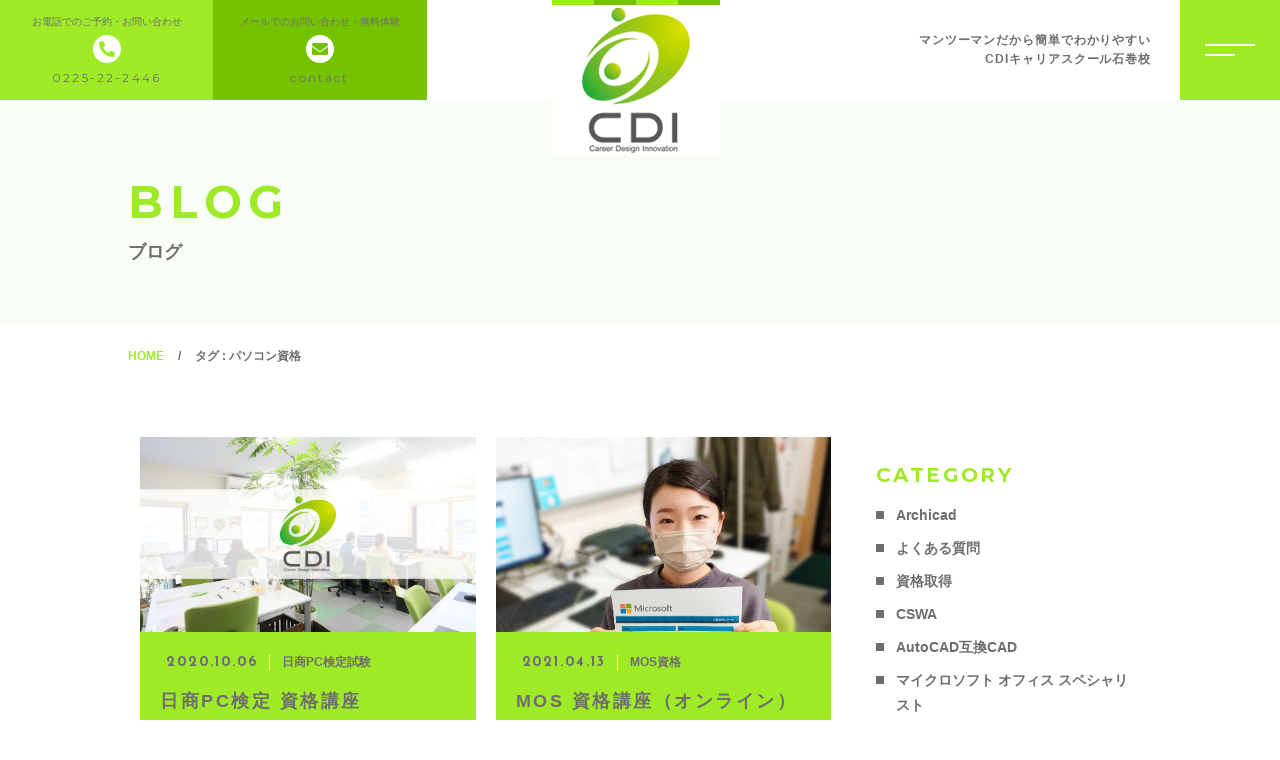

--- FILE ---
content_type: text/html; charset=UTF-8
request_url: https://www.cad-cdi.jp/tag/%E3%83%91%E3%82%BD%E3%82%B3%E3%83%B3%E8%B3%87%E6%A0%BC/
body_size: 17479
content:

<!DOCTYPE html>
<html lang="ja">

	<script data-ad-client="ca-pub-5057261018407364" async src="https://pagead2.googlesyndication.com/pagead/js/adsbygoogle.js"></script>
    <head prefix="og: http://ogp.me/ns# fb: http://ogp.me/ns/fb# article: http://ogp.me/ns/artcle#"><style>img.lazy{min-height:1px}</style><link href="https://www.cad-cdi.jp/wp-content/plugins/w3-total-cache/pub/js/lazyload.min.js" as="script">
    
    <meta charset="UTF-8">
    <meta http-equiv="X-UA-Compatible" content="IE=edge">
    <meta name="format-detection" content="telephone=no,address=no,email=no">
    <meta name="viewport" content="width=device-width,initial-scale=1,user-scalable=no,viewport-fit=cover">

          <meta name="robots" content="noindex,follow">
    
    <title>
              パソコン資格 | CDIキャリアスクール | CDIキャリアスクール          </title>
    <meta name="msapplication-TileColor" content="#75c200">
    <meta name="theme-color" content="#ffffff">

    
		<!-- All in One SEO 4.9.3 - aioseo.com -->
	<meta name="robots" content="max-image-preview:large" />
	<meta name="keywords" content="日商pc,日商pc検定,mos,マイクロソフトオフィススペシャリスト" />
	<link rel="canonical" href="https://www.cad-cdi.jp/tag/%e3%83%91%e3%82%bd%e3%82%b3%e3%83%b3%e8%b3%87%e6%a0%bc/" />
	<meta name="generator" content="All in One SEO (AIOSEO) 4.9.3" />
		<script type="application/ld+json" class="aioseo-schema">
			{"@context":"https:\/\/schema.org","@graph":[{"@type":"BreadcrumbList","@id":"https:\/\/www.cad-cdi.jp\/tag\/%E3%83%91%E3%82%BD%E3%82%B3%E3%83%B3%E8%B3%87%E6%A0%BC\/#breadcrumblist","itemListElement":[{"@type":"ListItem","@id":"https:\/\/www.cad-cdi.jp#listItem","position":1,"name":"\u30db\u30fc\u30e0","item":"https:\/\/www.cad-cdi.jp","nextItem":{"@type":"ListItem","@id":"https:\/\/www.cad-cdi.jp\/tag\/%e3%83%91%e3%82%bd%e3%82%b3%e3%83%b3%e8%b3%87%e6%a0%bc\/#listItem","name":"\u30d1\u30bd\u30b3\u30f3\u8cc7\u683c"}},{"@type":"ListItem","@id":"https:\/\/www.cad-cdi.jp\/tag\/%e3%83%91%e3%82%bd%e3%82%b3%e3%83%b3%e8%b3%87%e6%a0%bc\/#listItem","position":2,"name":"\u30d1\u30bd\u30b3\u30f3\u8cc7\u683c","previousItem":{"@type":"ListItem","@id":"https:\/\/www.cad-cdi.jp#listItem","name":"\u30db\u30fc\u30e0"}}]},{"@type":"CollectionPage","@id":"https:\/\/www.cad-cdi.jp\/tag\/%E3%83%91%E3%82%BD%E3%82%B3%E3%83%B3%E8%B3%87%E6%A0%BC\/#collectionpage","url":"https:\/\/www.cad-cdi.jp\/tag\/%E3%83%91%E3%82%BD%E3%82%B3%E3%83%B3%E8%B3%87%E6%A0%BC\/","name":"\u30d1\u30bd\u30b3\u30f3\u8cc7\u683c | CDI\u30ad\u30e3\u30ea\u30a2\u30b9\u30af\u30fc\u30eb","inLanguage":"ja","isPartOf":{"@id":"https:\/\/www.cad-cdi.jp\/#website"},"breadcrumb":{"@id":"https:\/\/www.cad-cdi.jp\/tag\/%E3%83%91%E3%82%BD%E3%82%B3%E3%83%B3%E8%B3%87%E6%A0%BC\/#breadcrumblist"}},{"@type":"Organization","@id":"https:\/\/www.cad-cdi.jp\/#organization","name":"CDI\u30ad\u30e3\u30ea\u30a2\u30b9\u30af\u30fc\u30eb\u77f3\u5dfb\u6821","description":"\u7c3f\u8a18\u3001MOS\u3001CAD\u304c\u5b66\u3079\u308b\uff01\u30d1\u30bd\u30b3\u30f3\u6559\u5ba4 \u30de\u30f3\u30c4\u30fc\u30de\u30f3","url":"https:\/\/www.cad-cdi.jp\/","telephone":"+819037574270","logo":{"@type":"ImageObject","url":"https:\/\/www.cad-cdi.jp\/wp-content\/uploads\/2020\/10\/logo2.png","@id":"https:\/\/www.cad-cdi.jp\/tag\/%E3%83%91%E3%82%BD%E3%82%B3%E3%83%B3%E8%B3%87%E6%A0%BC\/#organizationLogo","width":168,"height":150,"caption":"CDI\u30ad\u30e3\u30ea\u30a2\u30b9\u30af\u30fc\u30eb\u77f3\u5dfb\u6821\u30ed\u30b4\u30de\u30fc\u30af"},"image":{"@id":"https:\/\/www.cad-cdi.jp\/tag\/%E3%83%91%E3%82%BD%E3%82%B3%E3%83%B3%E8%B3%87%E6%A0%BC\/#organizationLogo"},"sameAs":["https:\/\/www.facebook.com\/cad.cdi\/"]},{"@type":"WebSite","@id":"https:\/\/www.cad-cdi.jp\/#website","url":"https:\/\/www.cad-cdi.jp\/","name":"CDI\u30ad\u30e3\u30ea\u30a2\u30b9\u30af\u30fc\u30eb","description":"\u7c3f\u8a18\u3001MOS\u3001CAD\u304c\u5b66\u3079\u308b\uff01\u30d1\u30bd\u30b3\u30f3\u6559\u5ba4 \u30de\u30f3\u30c4\u30fc\u30de\u30f3","inLanguage":"ja","publisher":{"@id":"https:\/\/www.cad-cdi.jp\/#organization"}}]}
		</script>
		<!-- All in One SEO -->

<!-- Google tag (gtag.js) consent mode dataLayer added by Site Kit -->
<script type="text/javascript" id="google_gtagjs-js-consent-mode-data-layer">
/* <![CDATA[ */
window.dataLayer = window.dataLayer || [];function gtag(){dataLayer.push(arguments);}
gtag('consent', 'default', {"ad_personalization":"denied","ad_storage":"denied","ad_user_data":"denied","analytics_storage":"denied","functionality_storage":"denied","security_storage":"denied","personalization_storage":"denied","region":["AT","BE","BG","CH","CY","CZ","DE","DK","EE","ES","FI","FR","GB","GR","HR","HU","IE","IS","IT","LI","LT","LU","LV","MT","NL","NO","PL","PT","RO","SE","SI","SK"],"wait_for_update":500});
window._googlesitekitConsentCategoryMap = {"statistics":["analytics_storage"],"marketing":["ad_storage","ad_user_data","ad_personalization"],"functional":["functionality_storage","security_storage"],"preferences":["personalization_storage"]};
window._googlesitekitConsents = {"ad_personalization":"denied","ad_storage":"denied","ad_user_data":"denied","analytics_storage":"denied","functionality_storage":"denied","security_storage":"denied","personalization_storage":"denied","region":["AT","BE","BG","CH","CY","CZ","DE","DK","EE","ES","FI","FR","GB","GR","HR","HU","IE","IS","IT","LI","LT","LU","LV","MT","NL","NO","PL","PT","RO","SE","SI","SK"],"wait_for_update":500};
/* ]]> */
</script>
<!-- Google タグ (gtag.js) の終了同意モード dataLayer が Site Kit によって追加されました -->
<link rel='dns-prefetch' href='//www.googletagmanager.com' />
<link rel='dns-prefetch' href='//stats.wp.com' />
<link rel='dns-prefetch' href='//pagead2.googlesyndication.com' />
		<!-- This site uses the Google Analytics by MonsterInsights plugin v9.6.1 - Using Analytics tracking - https://www.monsterinsights.com/ -->
							<script src="//www.googletagmanager.com/gtag/js?id=G-04FD0E04FX"  data-cfasync="false" data-wpfc-render="false" type="text/javascript" async></script>
			<script data-cfasync="false" data-wpfc-render="false" type="text/javascript">
				var mi_version = '9.6.1';
				var mi_track_user = true;
				var mi_no_track_reason = '';
								var MonsterInsightsDefaultLocations = {"page_location":"https:\/\/www.cad-cdi.jp\/tag\/%E3%83%91%E3%82%BD%E3%82%B3%E3%83%B3%E8%B3%87%E6%A0%BC\/"};
								if ( typeof MonsterInsightsPrivacyGuardFilter === 'function' ) {
					var MonsterInsightsLocations = (typeof MonsterInsightsExcludeQuery === 'object') ? MonsterInsightsPrivacyGuardFilter( MonsterInsightsExcludeQuery ) : MonsterInsightsPrivacyGuardFilter( MonsterInsightsDefaultLocations );
				} else {
					var MonsterInsightsLocations = (typeof MonsterInsightsExcludeQuery === 'object') ? MonsterInsightsExcludeQuery : MonsterInsightsDefaultLocations;
				}

								var disableStrs = [
										'ga-disable-G-04FD0E04FX',
									];

				/* Function to detect opted out users */
				function __gtagTrackerIsOptedOut() {
					for (var index = 0; index < disableStrs.length; index++) {
						if (document.cookie.indexOf(disableStrs[index] + '=true') > -1) {
							return true;
						}
					}

					return false;
				}

				/* Disable tracking if the opt-out cookie exists. */
				if (__gtagTrackerIsOptedOut()) {
					for (var index = 0; index < disableStrs.length; index++) {
						window[disableStrs[index]] = true;
					}
				}

				/* Opt-out function */
				function __gtagTrackerOptout() {
					for (var index = 0; index < disableStrs.length; index++) {
						document.cookie = disableStrs[index] + '=true; expires=Thu, 31 Dec 2099 23:59:59 UTC; path=/';
						window[disableStrs[index]] = true;
					}
				}

				if ('undefined' === typeof gaOptout) {
					function gaOptout() {
						__gtagTrackerOptout();
					}
				}
								window.dataLayer = window.dataLayer || [];

				window.MonsterInsightsDualTracker = {
					helpers: {},
					trackers: {},
				};
				if (mi_track_user) {
					function __gtagDataLayer() {
						dataLayer.push(arguments);
					}

					function __gtagTracker(type, name, parameters) {
						if (!parameters) {
							parameters = {};
						}

						if (parameters.send_to) {
							__gtagDataLayer.apply(null, arguments);
							return;
						}

						if (type === 'event') {
														parameters.send_to = monsterinsights_frontend.v4_id;
							var hookName = name;
							if (typeof parameters['event_category'] !== 'undefined') {
								hookName = parameters['event_category'] + ':' + name;
							}

							if (typeof MonsterInsightsDualTracker.trackers[hookName] !== 'undefined') {
								MonsterInsightsDualTracker.trackers[hookName](parameters);
							} else {
								__gtagDataLayer('event', name, parameters);
							}
							
						} else {
							__gtagDataLayer.apply(null, arguments);
						}
					}

					__gtagTracker('js', new Date());
					__gtagTracker('set', {
						'developer_id.dZGIzZG': true,
											});
					if ( MonsterInsightsLocations.page_location ) {
						__gtagTracker('set', MonsterInsightsLocations);
					}
										__gtagTracker('config', 'G-04FD0E04FX', {"forceSSL":"true","link_attribution":"true"} );
															window.gtag = __gtagTracker;										(function () {
						/* https://developers.google.com/analytics/devguides/collection/analyticsjs/ */
						/* ga and __gaTracker compatibility shim. */
						var noopfn = function () {
							return null;
						};
						var newtracker = function () {
							return new Tracker();
						};
						var Tracker = function () {
							return null;
						};
						var p = Tracker.prototype;
						p.get = noopfn;
						p.set = noopfn;
						p.send = function () {
							var args = Array.prototype.slice.call(arguments);
							args.unshift('send');
							__gaTracker.apply(null, args);
						};
						var __gaTracker = function () {
							var len = arguments.length;
							if (len === 0) {
								return;
							}
							var f = arguments[len - 1];
							if (typeof f !== 'object' || f === null || typeof f.hitCallback !== 'function') {
								if ('send' === arguments[0]) {
									var hitConverted, hitObject = false, action;
									if ('event' === arguments[1]) {
										if ('undefined' !== typeof arguments[3]) {
											hitObject = {
												'eventAction': arguments[3],
												'eventCategory': arguments[2],
												'eventLabel': arguments[4],
												'value': arguments[5] ? arguments[5] : 1,
											}
										}
									}
									if ('pageview' === arguments[1]) {
										if ('undefined' !== typeof arguments[2]) {
											hitObject = {
												'eventAction': 'page_view',
												'page_path': arguments[2],
											}
										}
									}
									if (typeof arguments[2] === 'object') {
										hitObject = arguments[2];
									}
									if (typeof arguments[5] === 'object') {
										Object.assign(hitObject, arguments[5]);
									}
									if ('undefined' !== typeof arguments[1].hitType) {
										hitObject = arguments[1];
										if ('pageview' === hitObject.hitType) {
											hitObject.eventAction = 'page_view';
										}
									}
									if (hitObject) {
										action = 'timing' === arguments[1].hitType ? 'timing_complete' : hitObject.eventAction;
										hitConverted = mapArgs(hitObject);
										__gtagTracker('event', action, hitConverted);
									}
								}
								return;
							}

							function mapArgs(args) {
								var arg, hit = {};
								var gaMap = {
									'eventCategory': 'event_category',
									'eventAction': 'event_action',
									'eventLabel': 'event_label',
									'eventValue': 'event_value',
									'nonInteraction': 'non_interaction',
									'timingCategory': 'event_category',
									'timingVar': 'name',
									'timingValue': 'value',
									'timingLabel': 'event_label',
									'page': 'page_path',
									'location': 'page_location',
									'title': 'page_title',
									'referrer' : 'page_referrer',
								};
								for (arg in args) {
																		if (!(!args.hasOwnProperty(arg) || !gaMap.hasOwnProperty(arg))) {
										hit[gaMap[arg]] = args[arg];
									} else {
										hit[arg] = args[arg];
									}
								}
								return hit;
							}

							try {
								f.hitCallback();
							} catch (ex) {
							}
						};
						__gaTracker.create = newtracker;
						__gaTracker.getByName = newtracker;
						__gaTracker.getAll = function () {
							return [];
						};
						__gaTracker.remove = noopfn;
						__gaTracker.loaded = true;
						window['__gaTracker'] = __gaTracker;
					})();
									} else {
										console.log("");
					(function () {
						function __gtagTracker() {
							return null;
						}

						window['__gtagTracker'] = __gtagTracker;
						window['gtag'] = __gtagTracker;
					})();
									}
			</script>
				<!-- / Google Analytics by MonsterInsights -->
		<style id='wp-img-auto-sizes-contain-inline-css' type='text/css'>
img:is([sizes=auto i],[sizes^="auto," i]){contain-intrinsic-size:3000px 1500px}
/*# sourceURL=wp-img-auto-sizes-contain-inline-css */
</style>
<style id='wp-block-library-inline-css' type='text/css'>
:root{--wp-block-synced-color:#7a00df;--wp-block-synced-color--rgb:122,0,223;--wp-bound-block-color:var(--wp-block-synced-color);--wp-editor-canvas-background:#ddd;--wp-admin-theme-color:#007cba;--wp-admin-theme-color--rgb:0,124,186;--wp-admin-theme-color-darker-10:#006ba1;--wp-admin-theme-color-darker-10--rgb:0,107,160.5;--wp-admin-theme-color-darker-20:#005a87;--wp-admin-theme-color-darker-20--rgb:0,90,135;--wp-admin-border-width-focus:2px}@media (min-resolution:192dpi){:root{--wp-admin-border-width-focus:1.5px}}.wp-element-button{cursor:pointer}:root .has-very-light-gray-background-color{background-color:#eee}:root .has-very-dark-gray-background-color{background-color:#313131}:root .has-very-light-gray-color{color:#eee}:root .has-very-dark-gray-color{color:#313131}:root .has-vivid-green-cyan-to-vivid-cyan-blue-gradient-background{background:linear-gradient(135deg,#00d084,#0693e3)}:root .has-purple-crush-gradient-background{background:linear-gradient(135deg,#34e2e4,#4721fb 50%,#ab1dfe)}:root .has-hazy-dawn-gradient-background{background:linear-gradient(135deg,#faaca8,#dad0ec)}:root .has-subdued-olive-gradient-background{background:linear-gradient(135deg,#fafae1,#67a671)}:root .has-atomic-cream-gradient-background{background:linear-gradient(135deg,#fdd79a,#004a59)}:root .has-nightshade-gradient-background{background:linear-gradient(135deg,#330968,#31cdcf)}:root .has-midnight-gradient-background{background:linear-gradient(135deg,#020381,#2874fc)}:root{--wp--preset--font-size--normal:16px;--wp--preset--font-size--huge:42px}.has-regular-font-size{font-size:1em}.has-larger-font-size{font-size:2.625em}.has-normal-font-size{font-size:var(--wp--preset--font-size--normal)}.has-huge-font-size{font-size:var(--wp--preset--font-size--huge)}.has-text-align-center{text-align:center}.has-text-align-left{text-align:left}.has-text-align-right{text-align:right}.has-fit-text{white-space:nowrap!important}#end-resizable-editor-section{display:none}.aligncenter{clear:both}.items-justified-left{justify-content:flex-start}.items-justified-center{justify-content:center}.items-justified-right{justify-content:flex-end}.items-justified-space-between{justify-content:space-between}.screen-reader-text{border:0;clip-path:inset(50%);height:1px;margin:-1px;overflow:hidden;padding:0;position:absolute;width:1px;word-wrap:normal!important}.screen-reader-text:focus{background-color:#ddd;clip-path:none;color:#444;display:block;font-size:1em;height:auto;left:5px;line-height:normal;padding:15px 23px 14px;text-decoration:none;top:5px;width:auto;z-index:100000}html :where(.has-border-color){border-style:solid}html :where([style*=border-top-color]){border-top-style:solid}html :where([style*=border-right-color]){border-right-style:solid}html :where([style*=border-bottom-color]){border-bottom-style:solid}html :where([style*=border-left-color]){border-left-style:solid}html :where([style*=border-width]){border-style:solid}html :where([style*=border-top-width]){border-top-style:solid}html :where([style*=border-right-width]){border-right-style:solid}html :where([style*=border-bottom-width]){border-bottom-style:solid}html :where([style*=border-left-width]){border-left-style:solid}html :where(img[class*=wp-image-]){height:auto;max-width:100%}:where(figure){margin:0 0 1em}html :where(.is-position-sticky){--wp-admin--admin-bar--position-offset:var(--wp-admin--admin-bar--height,0px)}@media screen and (max-width:600px){html :where(.is-position-sticky){--wp-admin--admin-bar--position-offset:0px}}

/*# sourceURL=wp-block-library-inline-css */
</style><style id='global-styles-inline-css' type='text/css'>
:root{--wp--preset--aspect-ratio--square: 1;--wp--preset--aspect-ratio--4-3: 4/3;--wp--preset--aspect-ratio--3-4: 3/4;--wp--preset--aspect-ratio--3-2: 3/2;--wp--preset--aspect-ratio--2-3: 2/3;--wp--preset--aspect-ratio--16-9: 16/9;--wp--preset--aspect-ratio--9-16: 9/16;--wp--preset--color--black: #000000;--wp--preset--color--cyan-bluish-gray: #abb8c3;--wp--preset--color--white: #ffffff;--wp--preset--color--pale-pink: #f78da7;--wp--preset--color--vivid-red: #cf2e2e;--wp--preset--color--luminous-vivid-orange: #ff6900;--wp--preset--color--luminous-vivid-amber: #fcb900;--wp--preset--color--light-green-cyan: #7bdcb5;--wp--preset--color--vivid-green-cyan: #00d084;--wp--preset--color--pale-cyan-blue: #8ed1fc;--wp--preset--color--vivid-cyan-blue: #0693e3;--wp--preset--color--vivid-purple: #9b51e0;--wp--preset--gradient--vivid-cyan-blue-to-vivid-purple: linear-gradient(135deg,rgb(6,147,227) 0%,rgb(155,81,224) 100%);--wp--preset--gradient--light-green-cyan-to-vivid-green-cyan: linear-gradient(135deg,rgb(122,220,180) 0%,rgb(0,208,130) 100%);--wp--preset--gradient--luminous-vivid-amber-to-luminous-vivid-orange: linear-gradient(135deg,rgb(252,185,0) 0%,rgb(255,105,0) 100%);--wp--preset--gradient--luminous-vivid-orange-to-vivid-red: linear-gradient(135deg,rgb(255,105,0) 0%,rgb(207,46,46) 100%);--wp--preset--gradient--very-light-gray-to-cyan-bluish-gray: linear-gradient(135deg,rgb(238,238,238) 0%,rgb(169,184,195) 100%);--wp--preset--gradient--cool-to-warm-spectrum: linear-gradient(135deg,rgb(74,234,220) 0%,rgb(151,120,209) 20%,rgb(207,42,186) 40%,rgb(238,44,130) 60%,rgb(251,105,98) 80%,rgb(254,248,76) 100%);--wp--preset--gradient--blush-light-purple: linear-gradient(135deg,rgb(255,206,236) 0%,rgb(152,150,240) 100%);--wp--preset--gradient--blush-bordeaux: linear-gradient(135deg,rgb(254,205,165) 0%,rgb(254,45,45) 50%,rgb(107,0,62) 100%);--wp--preset--gradient--luminous-dusk: linear-gradient(135deg,rgb(255,203,112) 0%,rgb(199,81,192) 50%,rgb(65,88,208) 100%);--wp--preset--gradient--pale-ocean: linear-gradient(135deg,rgb(255,245,203) 0%,rgb(182,227,212) 50%,rgb(51,167,181) 100%);--wp--preset--gradient--electric-grass: linear-gradient(135deg,rgb(202,248,128) 0%,rgb(113,206,126) 100%);--wp--preset--gradient--midnight: linear-gradient(135deg,rgb(2,3,129) 0%,rgb(40,116,252) 100%);--wp--preset--font-size--small: 13px;--wp--preset--font-size--medium: 20px;--wp--preset--font-size--large: 36px;--wp--preset--font-size--x-large: 42px;--wp--preset--spacing--20: 0.44rem;--wp--preset--spacing--30: 0.67rem;--wp--preset--spacing--40: 1rem;--wp--preset--spacing--50: 1.5rem;--wp--preset--spacing--60: 2.25rem;--wp--preset--spacing--70: 3.38rem;--wp--preset--spacing--80: 5.06rem;--wp--preset--shadow--natural: 6px 6px 9px rgba(0, 0, 0, 0.2);--wp--preset--shadow--deep: 12px 12px 50px rgba(0, 0, 0, 0.4);--wp--preset--shadow--sharp: 6px 6px 0px rgba(0, 0, 0, 0.2);--wp--preset--shadow--outlined: 6px 6px 0px -3px rgb(255, 255, 255), 6px 6px rgb(0, 0, 0);--wp--preset--shadow--crisp: 6px 6px 0px rgb(0, 0, 0);}:where(.is-layout-flex){gap: 0.5em;}:where(.is-layout-grid){gap: 0.5em;}body .is-layout-flex{display: flex;}.is-layout-flex{flex-wrap: wrap;align-items: center;}.is-layout-flex > :is(*, div){margin: 0;}body .is-layout-grid{display: grid;}.is-layout-grid > :is(*, div){margin: 0;}:where(.wp-block-columns.is-layout-flex){gap: 2em;}:where(.wp-block-columns.is-layout-grid){gap: 2em;}:where(.wp-block-post-template.is-layout-flex){gap: 1.25em;}:where(.wp-block-post-template.is-layout-grid){gap: 1.25em;}.has-black-color{color: var(--wp--preset--color--black) !important;}.has-cyan-bluish-gray-color{color: var(--wp--preset--color--cyan-bluish-gray) !important;}.has-white-color{color: var(--wp--preset--color--white) !important;}.has-pale-pink-color{color: var(--wp--preset--color--pale-pink) !important;}.has-vivid-red-color{color: var(--wp--preset--color--vivid-red) !important;}.has-luminous-vivid-orange-color{color: var(--wp--preset--color--luminous-vivid-orange) !important;}.has-luminous-vivid-amber-color{color: var(--wp--preset--color--luminous-vivid-amber) !important;}.has-light-green-cyan-color{color: var(--wp--preset--color--light-green-cyan) !important;}.has-vivid-green-cyan-color{color: var(--wp--preset--color--vivid-green-cyan) !important;}.has-pale-cyan-blue-color{color: var(--wp--preset--color--pale-cyan-blue) !important;}.has-vivid-cyan-blue-color{color: var(--wp--preset--color--vivid-cyan-blue) !important;}.has-vivid-purple-color{color: var(--wp--preset--color--vivid-purple) !important;}.has-black-background-color{background-color: var(--wp--preset--color--black) !important;}.has-cyan-bluish-gray-background-color{background-color: var(--wp--preset--color--cyan-bluish-gray) !important;}.has-white-background-color{background-color: var(--wp--preset--color--white) !important;}.has-pale-pink-background-color{background-color: var(--wp--preset--color--pale-pink) !important;}.has-vivid-red-background-color{background-color: var(--wp--preset--color--vivid-red) !important;}.has-luminous-vivid-orange-background-color{background-color: var(--wp--preset--color--luminous-vivid-orange) !important;}.has-luminous-vivid-amber-background-color{background-color: var(--wp--preset--color--luminous-vivid-amber) !important;}.has-light-green-cyan-background-color{background-color: var(--wp--preset--color--light-green-cyan) !important;}.has-vivid-green-cyan-background-color{background-color: var(--wp--preset--color--vivid-green-cyan) !important;}.has-pale-cyan-blue-background-color{background-color: var(--wp--preset--color--pale-cyan-blue) !important;}.has-vivid-cyan-blue-background-color{background-color: var(--wp--preset--color--vivid-cyan-blue) !important;}.has-vivid-purple-background-color{background-color: var(--wp--preset--color--vivid-purple) !important;}.has-black-border-color{border-color: var(--wp--preset--color--black) !important;}.has-cyan-bluish-gray-border-color{border-color: var(--wp--preset--color--cyan-bluish-gray) !important;}.has-white-border-color{border-color: var(--wp--preset--color--white) !important;}.has-pale-pink-border-color{border-color: var(--wp--preset--color--pale-pink) !important;}.has-vivid-red-border-color{border-color: var(--wp--preset--color--vivid-red) !important;}.has-luminous-vivid-orange-border-color{border-color: var(--wp--preset--color--luminous-vivid-orange) !important;}.has-luminous-vivid-amber-border-color{border-color: var(--wp--preset--color--luminous-vivid-amber) !important;}.has-light-green-cyan-border-color{border-color: var(--wp--preset--color--light-green-cyan) !important;}.has-vivid-green-cyan-border-color{border-color: var(--wp--preset--color--vivid-green-cyan) !important;}.has-pale-cyan-blue-border-color{border-color: var(--wp--preset--color--pale-cyan-blue) !important;}.has-vivid-cyan-blue-border-color{border-color: var(--wp--preset--color--vivid-cyan-blue) !important;}.has-vivid-purple-border-color{border-color: var(--wp--preset--color--vivid-purple) !important;}.has-vivid-cyan-blue-to-vivid-purple-gradient-background{background: var(--wp--preset--gradient--vivid-cyan-blue-to-vivid-purple) !important;}.has-light-green-cyan-to-vivid-green-cyan-gradient-background{background: var(--wp--preset--gradient--light-green-cyan-to-vivid-green-cyan) !important;}.has-luminous-vivid-amber-to-luminous-vivid-orange-gradient-background{background: var(--wp--preset--gradient--luminous-vivid-amber-to-luminous-vivid-orange) !important;}.has-luminous-vivid-orange-to-vivid-red-gradient-background{background: var(--wp--preset--gradient--luminous-vivid-orange-to-vivid-red) !important;}.has-very-light-gray-to-cyan-bluish-gray-gradient-background{background: var(--wp--preset--gradient--very-light-gray-to-cyan-bluish-gray) !important;}.has-cool-to-warm-spectrum-gradient-background{background: var(--wp--preset--gradient--cool-to-warm-spectrum) !important;}.has-blush-light-purple-gradient-background{background: var(--wp--preset--gradient--blush-light-purple) !important;}.has-blush-bordeaux-gradient-background{background: var(--wp--preset--gradient--blush-bordeaux) !important;}.has-luminous-dusk-gradient-background{background: var(--wp--preset--gradient--luminous-dusk) !important;}.has-pale-ocean-gradient-background{background: var(--wp--preset--gradient--pale-ocean) !important;}.has-electric-grass-gradient-background{background: var(--wp--preset--gradient--electric-grass) !important;}.has-midnight-gradient-background{background: var(--wp--preset--gradient--midnight) !important;}.has-small-font-size{font-size: var(--wp--preset--font-size--small) !important;}.has-medium-font-size{font-size: var(--wp--preset--font-size--medium) !important;}.has-large-font-size{font-size: var(--wp--preset--font-size--large) !important;}.has-x-large-font-size{font-size: var(--wp--preset--font-size--x-large) !important;}
/*# sourceURL=global-styles-inline-css */
</style>

<style id='classic-theme-styles-inline-css' type='text/css'>
/*! This file is auto-generated */
.wp-block-button__link{color:#fff;background-color:#32373c;border-radius:9999px;box-shadow:none;text-decoration:none;padding:calc(.667em + 2px) calc(1.333em + 2px);font-size:1.125em}.wp-block-file__button{background:#32373c;color:#fff;text-decoration:none}
/*# sourceURL=/wp-includes/css/classic-themes.min.css */
</style>
<link rel='stylesheet'  href='https://www.cad-cdi.jp/wp-content/plugins/table-of-contents-plus/screen.min.css?ver=2411.1' media='all'>
<link rel='stylesheet'  href='https://www.cad-cdi.jp/wp-content/plugins/tablepress/css/build/default.css?ver=3.1.3' media='all'>
<script type="text/javascript" src="https://www.cad-cdi.jp/wp-content/plugins/google-analytics-for-wordpress/assets/js/frontend-gtag.min.js?ver=9.6.1" id="monsterinsights-frontend-script-js" async="async" data-wp-strategy="async"></script>
<script data-cfasync="false" data-wpfc-render="false" type="text/javascript" id='monsterinsights-frontend-script-js-extra'>/* <![CDATA[ */
var monsterinsights_frontend = {"js_events_tracking":"true","download_extensions":"doc,pdf,ppt,zip,xls,docx,pptx,xlsx","inbound_paths":"[{\"path\":\"\\\/go\\\/\",\"label\":\"affiliate\"},{\"path\":\"\\\/recommend\\\/\",\"label\":\"affiliate\"}]","home_url":"https:\/\/www.cad-cdi.jp","hash_tracking":"false","v4_id":"G-04FD0E04FX"};/* ]]> */
</script>
<script type="text/javascript" src="https://www.cad-cdi.jp/wp-includes/js/jquery/jquery.min.js?ver=3.7.1" id="jquery-core-js"></script>
<script type="text/javascript" src="https://www.cad-cdi.jp/wp-includes/js/jquery/jquery-migrate.min.js?ver=3.4.1" id="jquery-migrate-js"></script>

<!-- Site Kit によって追加された Google タグ（gtag.js）スニペット -->
<!-- Google アナリティクス スニペット (Site Kit が追加) -->
<script type="text/javascript" src="https://www.googletagmanager.com/gtag/js?id=G-ZCFRY0DTXM" id="google_gtagjs-js" async></script>
<script type="text/javascript" id="google_gtagjs-js-after">
/* <![CDATA[ */
window.dataLayer = window.dataLayer || [];function gtag(){dataLayer.push(arguments);}
gtag("set","linker",{"domains":["www.cad-cdi.jp"]});
gtag("js", new Date());
gtag("set", "developer_id.dZTNiMT", true);
gtag("config", "G-ZCFRY0DTXM");
//# sourceURL=google_gtagjs-js-after
/* ]]> */
</script>
<link rel="https://api.w.org/" href="https://www.cad-cdi.jp/wp-json/" /><link rel="alternate" title="JSON" type="application/json" href="https://www.cad-cdi.jp/wp-json/wp/v2/tags/322" /><meta name="generator" content="Site Kit by Google 1.170.0" />	<style>img#wpstats{display:none}</style>
		
<!-- Site Kit が追加した Google AdSense メタタグ -->
<meta name="google-adsense-platform-account" content="ca-host-pub-2644536267352236">
<meta name="google-adsense-platform-domain" content="sitekit.withgoogle.com">
<!-- Site Kit が追加した End Google AdSense メタタグ -->

<!-- Google タグ マネージャー スニペット (Site Kit が追加) -->
<script type="text/javascript">
/* <![CDATA[ */

			( function( w, d, s, l, i ) {
				w[l] = w[l] || [];
				w[l].push( {'gtm.start': new Date().getTime(), event: 'gtm.js'} );
				var f = d.getElementsByTagName( s )[0],
					j = d.createElement( s ), dl = l != 'dataLayer' ? '&l=' + l : '';
				j.async = true;
				j.src = 'https://www.googletagmanager.com/gtm.js?id=' + i + dl;
				f.parentNode.insertBefore( j, f );
			} )( window, document, 'script', 'dataLayer', 'GTM-PXCZLJVX' );
			
/* ]]> */
</script>

<!-- (ここまで) Google タグ マネージャー スニペット (Site Kit が追加) -->

<!-- Google AdSense スニペット (Site Kit が追加) -->
<script type="text/javascript" async="async" src="https://pagead2.googlesyndication.com/pagead/js/adsbygoogle.js?client=ca-pub-5057261018407364&amp;host=ca-host-pub-2644536267352236" crossorigin="anonymous"></script>

<!-- (ここまで) Google AdSense スニペット (Site Kit が追加) -->
<noscript><style id="rocket-lazyload-nojs-css">.rll-youtube-player, [data-lazy-src]{display:none !important;}</style></noscript>
    <link rel="icon" type="image/x-icon" href="https://www.cad-cdi.jp/wp-content/themes/sg095/img/favicon.png">
    <link rel="apple-touch-icon" sizes="180x180" href="https://www.cad-cdi.jp/wp-content/themes/sg095/img/apple-touch-icon.png">

    <link rel="stylesheet" href="//use.fontawesome.com/releases/v5.10.2/css/all.css">
    <link rel="stylesheet" href="https://www.cad-cdi.jp/wp-content/themes/sg095/css/layout.css">
    <link rel="stylesheet" href="https://www.cad-cdi.jp/wp-content/themes/sg095/css/libs/loading.css">
    <link rel="stylesheet" href="https://www.cad-cdi.jp/wp-content/themes/sg095/css/libs/swiper.css">
    <link rel="dns-prefetch" href="//fonts.googleapis.com">

    <script src="https://code.jquery.com/jquery-3.2.1.min.js"></script>
    <script>window.jQuery || document.write('<script src="https://www.cad-cdi.jp/wp-content/themes/sg095/js/jquery.js"><\/script>')</script>
    
  </head>

  <body class="archive tag tag-322 wp-theme-sg095">
  <div id="js-wrapper" class="l-wrapper is-chrome">

    <header id="js-header" class="l-header">
      <div class="p-header">


        <div class="p-header-left">

          
                                          <div class="p-header-tel">
                  <a  class="p-header-tel__link" href="tel:0225-22-2446">
                  <div class="p-header-tel__wrap">
                                          <small class="p-header-tel-head">お電話でのご予約・お問い合わせ</small>
                                        <span class="p-header-tel-add">0225-22-2446</span>
                    </div>
                  </a>
                </div>
                          
                                          <div class="p-header-mail">
                                  <a class="p-header-mail__link" href="https://forms.gle/u5JpxTQfJSRYTRTW9" target="_blank" rel="noopener nofollow">
                    <div class="p-header-mail__wrap">
                                          <small class="p-header-mail-head">メールでのお問い合わせ・無料体験</small>
                                        <span class="p-header-mail-add">contact</span>
                    </div>
                  </a>
                </div>
                          
                  </div><!-- /.p-header-left -->


                  <p class="p-header-logo">
            <a href="https://www.cad-cdi.jp" class="p-header-logo-link">
                              <img src="data:image/svg+xml,%3Csvg%20xmlns='http://www.w3.org/2000/svg'%20viewBox='0%200%20168%20150'%3E%3C/svg%3E" data-src="https://www.cad-cdi.jp/wp-content/uploads/2020/10/logo2.png" alt="CDIキャリアスクール" class="p-header-logo-img pc lazy">
                <img src="data:image/svg+xml,%3Csvg%20xmlns='http://www.w3.org/2000/svg'%20viewBox='0%200%20168%20150'%3E%3C/svg%3E" data-src="https://www.cad-cdi.jp/wp-content/uploads/2020/10/logo2.png" alt="CDIキャリアスクール" class="p-header-logo-img sp lazy">
                          </a>
          </p>
        
        <div class="p-header-right">

           
            <div class="p-header-txt">
              <strong class="p-headr-txt-em">マンツーマンだから簡単でわかりやすい<br class="pc">CDIキャリアスクール石巻校 
            </div>
          
           
            <button class="c-sp-tel">
              <a href="tel:0225-22-2446">
                <span class="c-sp-tel-btn fas fa-phone-alt"></span>
              </a>
            </button>
          
        </div><!-- /.p-header-right -->          
      </div>
    </header>
    
    <button class="p-hum">
      <span class="p-hum-line"></span>
      <span class="p-hum-line"></span>
    </button>

    <nav class="l-gnav pc">
      <div class="p-gnav is-diagonal lazy" style="" data-bg="https://www.cad-cdi.jp/wp-content/uploads/2020/10/img_gnav.jpg">
        <div class="p-gnav-wrap">

                      <ul class="p-gnav-list">
                                              <li class="p-gnav-item">
                  <p class="p-gnav-item-wrap"><a href="https://www.cad-cdi.jp/" class="p-gnav-link">◇ トップページ</a></p>
                                  </li>
                                              <li class="p-gnav-item">
                  <p class="p-gnav-item-wrap"><a href="https://www.cad-cdi.jp/accredited-school/" class="p-gnav-link">◇ 当スクールについて</a></p>
                                  </li>
                                              <li class="p-gnav-item">
                  <p class="p-gnav-item-wrap"><a href="https://www.cad-cdi.jp/menu/" class="p-gnav-link">◆ 講座メニュー ◆</a></p>
                                      <ul class="p-gnav-snav-list">
                                                                      <li class="p-gnav-item">
                          <p class="p-gnav-item-wrap"><a href="https://www.cad-cdi.jp/menu_details/office/" class="p-gnav-link">◆ Microsoft Office・パソコン基本</a></p>
                        </li>
                                                                      <li class="p-gnav-item">
                          <p class="p-gnav-item-wrap"><a href="https://www.cad-cdi.jp/menu_details/bookkeeping/" class="p-gnav-link">◆ 簿記・経理</a></p>
                        </li>
                                                                      <li class="p-gnav-item">
                          <p class="p-gnav-item-wrap"><a href="https://www.cad-cdi.jp/menu_details/cad/" class="p-gnav-link">◆ CAD・BIM</a></p>
                        </li>
                                                                      <li class="p-gnav-item">
                          <p class="p-gnav-item-wrap"><a href="https://www.cad-cdi.jp/menu_details/corporate-training/" class="p-gnav-link">◆ CAD社員研修</a></p>
                        </li>
                                                                      <li class="p-gnav-item">
                          <p class="p-gnav-item-wrap"><a href="https://www.cad-cdi.jp/menu_details/application/" class="p-gnav-link">◆ 資格･ネット試験</a></p>
                        </li>
                                                                      <li class="p-gnav-item">
                          <p class="p-gnav-item-wrap"><a href="https://www.cad-cdi.jp/blog/online-what/" class="p-gnav-link">◆ オンラインによる授業／体験</a></p>
                        </li>
                                          </ul>
                                  </li>
                                              <li class="p-gnav-item">
                  <p class="p-gnav-item-wrap"><a href="https://www.cad-cdi.jp/blog/amazon-%e3%81%a7%e4%ba%ba%e6%b0%97%e4%b8%8a%e6%98%87%e4%b8%ad%ef%bc%81-%ef%bd%83%ef%bd%81%ef%bd%84%e5%8f%82%e8%80%83%e6%9b%b8%e3%80%902022-10-05%e7%89%88%e3%80%91/" class="p-gnav-link" target="_blank" rel="noopener nofollow">◇ 書籍出版</a></p>
                                  </li>
                                              <li class="p-gnav-item">
                  <p class="p-gnav-item-wrap"><a href="https://www.cad-cdi.jp/blog/youtube-live/" class="p-gnav-link">◇ Youtubeチャンネル・ライブ配信</a></p>
                                  </li>
                                              <li class="p-gnav-item">
                  <p class="p-gnav-item-wrap"><a href="https://www.cad-cdi.jp/faq/" class="p-gnav-link" target="_blank" rel="noopener nofollow">◇ よくある質問</a></p>
                                  </li>
                                              <li class="p-gnav-item">
                  <p class="p-gnav-item-wrap"><a href="https://www.cad-cdi.jp/blog/customer-review-boki/" class="p-gnav-link" target="_blank" rel="noopener nofollow">◇ お客様の声</a></p>
                                  </li>
                                              <li class="p-gnav-item">
                  <p class="p-gnav-item-wrap"><a href="https://www.cad-cdi.jp/category/blog/" class="p-gnav-link" target="_blank" rel="noopener nofollow">◇ ブログ</a></p>
                                  </li>
                                              <li class="p-gnav-item">
                  <p class="p-gnav-item-wrap"><a href="https://www.cad-cdi.jp/blog/company/" class="p-gnav-link">◇ 会社概要</a></p>
                                  </li>
                                              <li class="p-gnav-item">
                  <p class="p-gnav-item-wrap"><a href="https://www.cad-cdi.jp/access/" class="p-gnav-link" target="_blank" rel="noopener nofollow">◇ アクセス</a></p>
                                  </li>
                          </ul>
                    
        </div>
      </div>
    </nav>

                  <nav class="l-gnav sp">
          <div class="p-gnav">
            <div class="p-gnav-wrap">

                              <ul class="p-gnav-list p-nav-sp-left">
                                                          <li class="p-gnav-item">
                      <p class="p-gnav-item-wrap"><a href="https://www.cad-cdi.jp/" class="p-gnav-link">◇ トップページ</a></p>
                                          </li>
                                                          <li class="p-gnav-item">
                      <p class="p-gnav-item-wrap"><a href="https://www.cad-cdi.jp/accredited-school/" class="p-gnav-link">◇ 当スクールについて</a></p>
                                          </li>
                                                          <li class="p-gnav-item">
                      <p class="p-gnav-item-wrap"><a href="https://www.cad-cdi.jp/menu/" class="p-gnav-link">◇ 講座メニュー</a></p>
                                              <ul class="p-gnav-snav-list">
                                                                                  <li class="p-gnav-item">
                              <p class="p-gnav-item-wrap"><a href="https://www.cad-cdi.jp/menu_details/office/" class="p-gnav-link">◆ Microsoft Office・パソコン基本</a></p>
                            </li>
                                                                                  <li class="p-gnav-item">
                              <p class="p-gnav-item-wrap"><a href="https://www.cad-cdi.jp/menu_details/bookkeeping/" class="p-gnav-link">◆ 簿記・経理</a></p>
                            </li>
                                                                                  <li class="p-gnav-item">
                              <p class="p-gnav-item-wrap"><a href="https://www.cad-cdi.jp/menu_details/cad/" class="p-gnav-link">◆ CAD・BIM</a></p>
                            </li>
                                                                                  <li class="p-gnav-item">
                              <p class="p-gnav-item-wrap"><a href="https://www.cad-cdi.jp/menu_details/corporate-training/" class="p-gnav-link"> ◆ CAD社員研修</a></p>
                            </li>
                                                                                  <li class="p-gnav-item">
                              <p class="p-gnav-item-wrap"><a href="https://www.cad-cdi.jp/menu_details/application/" class="p-gnav-link">◆ 資格･ネット試験</a></p>
                            </li>
                                                                                  <li class="p-gnav-item">
                              <p class="p-gnav-item-wrap"><a href="https://www.cad-cdi.jp/blog/online-what/" class="p-gnav-link">◆ オンラインによる授業／体験</a></p>
                            </li>
                                                  </ul>
                                          </li>
                                  </ul>
              
                              <ul class="p-gnav-list p-nav-sp-right">
                                                          <li class="p-gnav-item">
                      <p class="p-gnav-item-wrap"><a href="https://www.cad-cdi.jp/blog/amazon-%e3%81%a7%e4%ba%ba%e6%b0%97%e4%b8%8a%e6%98%87%e4%b8%ad%ef%bc%81-%ef%bd%83%ef%bd%81%ef%bd%84%e5%8f%82%e8%80%83%e6%9b%b8%e3%80%902022-10-05%e7%89%88%e3%80%91/" class="p-gnav-link">◇ 書籍出版関連</a></p>
                                          </li>
                                                          <li class="p-gnav-item">
                      <p class="p-gnav-item-wrap"><a href="https://www.cad-cdi.jp/blog/youtube-live/" class="p-gnav-link">◇ Youtubeチャンネル・ライブ配信</a></p>
                                          </li>
                                                          <li class="p-gnav-item">
                      <p class="p-gnav-item-wrap"><a href="https://www.cad-cdi.jp/faq/" class="p-gnav-link">◇ よくある質問</a></p>
                                          </li>
                                                          <li class="p-gnav-item">
                      <p class="p-gnav-item-wrap"><a href="https://www.cad-cdi.jp/blog/customer-review/" class="p-gnav-link">◇ お客様の声</a></p>
                                          </li>
                                                          <li class="p-gnav-item">
                      <p class="p-gnav-item-wrap"><a href="https://www.cad-cdi.jp/category/blog/" class="p-gnav-link" target="_blank" rel="noopener nofollow">◇ ブログ</a></p>
                                          </li>
                                                          <li class="p-gnav-item">
                      <p class="p-gnav-item-wrap"><a href="https://www.cad-cdi.jp/blog/company/" class="p-gnav-link">◇ 会社概要</a></p>
                                          </li>
                                                          <li class="p-gnav-item">
                      <p class="p-gnav-item-wrap"><a href="https://www.cad-cdi.jp/access/" class="p-gnav-link">◇ アクセス</a></p>
                                          </li>
                                  </ul>
                            
            </div>

                          <ul class="p-gnav-cta">
                                                      <li class="p-gnav-cta-item">
                      <p class="p-gnav-cta-item-wrap">
                        <a href="tel:0225-22-2446" class="p-contact-tel p-contact-link">
                          <small class="p-contact-tel-head">ご予約・お問い合わせ</small>
                          <span class="p-contact-tel-add">0225-22-2446</span>
                        </a>
                      </p>
                    </li>
                                  
                                                                          <li class="p-gnav-cta-item">
                      <p class="p-gnav-cta-item-wrap">
                        <a href="https://forms.gle/u5JpxTQfJSRYTRTW9" class="p-contact-mail p-contact-link">
                          <small class="p-contact-mail-head">お問い合わせ</small>
                          <span class="p-contact-mail-add">contact</span>
                        </a>
                      </p>
                    </li>
                                  
              </ul>
            
          </div>
        </nav>
          
    <div class="l-main">
      
      <article class="l-subpage">
        
        <header class="p-subpage-header">
          <div class="p-subpage-header-wrap">
            <h1 class="p-subpage-header-ttl">
                          <span class="p-subpage-header-ttl-en">BLOG</span>
                                      <span class="p-subpage-header-ttl-ja">ブログ</span>
                        </h1>
          </div>
        </header>

          <nav class="c-breadcrumbs"><ol class="c-breadcrumbs-items" itemscope itemtype="http://schema.org/BreadcrumbList"><li class="c-breadcrumbs-item" itemprop="itemListElement" itemscope itemtype="http://schema.org/ListItem"><a class="c-breadcrumbs-link is-home" href="https://www.cad-cdi.jp/" itemprop="item"><span itemprop="name">HOME</span></a><meta itemprop="position" content="1" /></li><li class="c-breadcrumbs-item" itemprop="itemListElement" itemscope itemtype="http://schema.org/ListItem"><span itemprop="name">タグ : パソコン資格</span><meta itemprop="position" content="2" /></li></ol></nav>
          <div class="p-blog-wrap"> 
            
            <main class="l-blog-main">

                              
                  <article class="p-blog-article">
                    <a href="https://www.cad-cdi.jp/blog/pc-school/nisho-pc/" class="p-blog-link">
                      <figure class="p-blog-figure">
                        <img src="data:image/svg+xml,%3Csvg%20xmlns='http://www.w3.org/2000/svg'%20viewBox='0%200%201%201'%3E%3C/svg%3E" data-src="https://www.cad-cdi.jp/wp-content/themes/sg095/img/noimage.png?746x573" alt="" class="reImg p-blog-post-thumb-img lazy" />
                      </figure>
                      <div class="p-blog-caption" data-mh="blog-caption">
                        <div class="p-blog-meta">
                          <time datetime="2020-10-06" class="p-blog-time">2020.10.06</time>
                          <div class="p-blog-category">
                            <ul>
                              <li>日商PC検定試験</li>
                            </ul>
                          </div>
                        </div>
                        <h4 class="p-blog-ttl">日商PC検定 資格講座</h4>
                      </div>
                    </a>
                  </article>   

                
                  <article class="p-blog-article">
                    <a href="https://www.cad-cdi.jp/blog/pc-school/mos-online/" class="p-blog-link">
                      <figure class="p-blog-figure">
                        <img width="2115" height="1600" src="data:image/svg+xml,%3Csvg%20xmlns='http://www.w3.org/2000/svg'%20viewBox='0%200%202115%201600'%3E%3C/svg%3E" data-src="https://www.cad-cdi.jp/wp-content/uploads/2023/11/mikasan1125-3.jpg" class="reImg p-blog-post-thumb-img lazy" alt="" decoding="async"   />                      </figure>
                      <div class="p-blog-caption" data-mh="blog-caption">
                        <div class="p-blog-meta">
                          <time datetime="2021-04-13" class="p-blog-time">2021.04.13</time>
                          <div class="p-blog-category">
                            <ul>
                              <li>MOS資格</li>
                            </ul>
                          </div>
                        </div>
                        <h4 class="p-blog-ttl">MOS 資格講座（オンライン）</h4>
                      </div>
                    </a>
                  </article>   

                
                  <article class="p-blog-article">
                    <a href="https://www.cad-cdi.jp/blog/mos-test/" class="p-blog-link">
                      <figure class="p-blog-figure">
                        <img width="1600" height="1067" src="data:image/svg+xml,%3Csvg%20xmlns='http://www.w3.org/2000/svg'%20viewBox='0%200%201600%201067'%3E%3C/svg%3E" data-src="https://www.cad-cdi.jp/wp-content/uploads/2021/08/shutterstock_494640763-scaled-e1628578400762.jpg" class="reImg p-blog-post-thumb-img lazy" alt="ノートパソコン　女性" decoding="async" />                      </figure>
                      <div class="p-blog-caption" data-mh="blog-caption">
                        <div class="p-blog-meta">
                          <time datetime="2021-01-29" class="p-blog-time">2021.01.29</time>
                          <div class="p-blog-category">
                            <ul>
                              <li>MOS資格</li>
                            </ul>
                          </div>
                        </div>
                        <h4 class="p-blog-ttl">MOS 資格ってなに？</h4>
                      </div>
                    </a>
                  </article>   

                
                
              
              
            </main><!-- /.l-blog-main -->

          <aside class="l-blog-side">
            <div class="c-gadget">
  <h4 class="c-gadget-ttl">CATEGORY</h4>
  <ul class="c-gadget-items">
          <li class="c-gadget-item"><a href="https://www.cad-cdi.jp/category/bim-archicad/" class="c-gadget-item-link">Archicad</a></li>
          <li class="c-gadget-item"><a href="https://www.cad-cdi.jp/category/blog/question-blog/" class="c-gadget-item-link">よくある質問</a></li>
          <li class="c-gadget-item"><a href="https://www.cad-cdi.jp/category/sikaku-support/" class="c-gadget-item-link">資格取得</a></li>
          <li class="c-gadget-item"><a href="https://www.cad-cdi.jp/category/solidworks/solidworks-cswa/" class="c-gadget-item-link">CSWA</a></li>
          <li class="c-gadget-item"><a href="https://www.cad-cdi.jp/category/autocad-gokan/" class="c-gadget-item-link">AutoCAD互換CAD</a></li>
          <li class="c-gadget-item"><a href="https://www.cad-cdi.jp/category/mos-2/" class="c-gadget-item-link">マイクロソフト オフィス スペシャリスト</a></li>
          <li class="c-gadget-item"><a href="https://www.cad-cdi.jp/category/boki-2class/" class="c-gadget-item-link">簿記２級</a></li>
          <li class="c-gadget-item"><a href="https://www.cad-cdi.jp/category/boki-3class/" class="c-gadget-item-link">簿記３級</a></li>
          <li class="c-gadget-item"><a href="https://www.cad-cdi.jp/category/non-brog/" class="c-gadget-item-link">ブログ非公開</a></li>
          <li class="c-gadget-item"><a href="https://www.cad-cdi.jp/category/blog/kindle/" class="c-gadget-item-link">電子書籍出版</a></li>
          <li class="c-gadget-item"><a href="https://www.cad-cdi.jp/category/solidworks/" class="c-gadget-item-link">solidworks</a></li>
          <li class="c-gadget-item"><a href="https://www.cad-cdi.jp/category/autocad-2/" class="c-gadget-item-link">autocad</a></li>
          <li class="c-gadget-item"><a href="https://www.cad-cdi.jp/category/e-book/" class="c-gadget-item-link">電子書籍</a></li>
          <li class="c-gadget-item"><a href="https://www.cad-cdi.jp/category/blog/" class="c-gadget-item-link">ブログ</a></li>
          <li class="c-gadget-item"><a href="https://www.cad-cdi.jp/category/blog/2dcad/" class="c-gadget-item-link">2DCAD ー</a></li>
          <li class="c-gadget-item"><a href="https://www.cad-cdi.jp/category/blog/2dcad/bricscad/" class="c-gadget-item-link">BricsCAD</a></li>
          <li class="c-gadget-item"><a href="https://www.cad-cdi.jp/category/blog/cdi-abecyan/" class="c-gadget-item-link">CDI石巻 あべちゃん先生のひとり言シリーズ(^_-)-☆</a></li>
          <li class="c-gadget-item"><a href="https://www.cad-cdi.jp/category/blog/pc-school/" class="c-gadget-item-link">パソコン</a></li>
          <li class="c-gadget-item"><a href="https://www.cad-cdi.jp/category/blog/2dcad/ijcad/" class="c-gadget-item-link">IJCAD</a></li>
          <li class="c-gadget-item"><a href="https://www.cad-cdi.jp/category/blog/pc-school/pc-beginner/" class="c-gadget-item-link">パソコン初心者</a></li>
          <li class="c-gadget-item"><a href="https://www.cad-cdi.jp/category/blog/pc-school/ms-office/" class="c-gadget-item-link">MS-Office</a></li>
          <li class="c-gadget-item"><a href="https://www.cad-cdi.jp/category/blog/pc-school/nisyou-pc/" class="c-gadget-item-link">日商PC検定試験</a></li>
          <li class="c-gadget-item"><a href="https://www.cad-cdi.jp/category/blog/pc-school/mos/" class="c-gadget-item-link">MOS資格</a></li>
          <li class="c-gadget-item"><a href="https://www.cad-cdi.jp/category/blog/pc-school/photoshop/" class="c-gadget-item-link">Photoshop</a></li>
          <li class="c-gadget-item"><a href="https://www.cad-cdi.jp/category/blog/pc-school/nisyou-net-test/" class="c-gadget-item-link">日商ネット試験</a></li>
          <li class="c-gadget-item"><a href="https://www.cad-cdi.jp/category/blog/pc-school/sateifai/" class="c-gadget-item-link">サーティファイ認定試験</a></li>
          <li class="c-gadget-item"><a href="https://www.cad-cdi.jp/category/blog/corona/" class="c-gadget-item-link">感染拡大防止について ー</a></li>
          <li class="c-gadget-item"><a href="https://www.cad-cdi.jp/category/blog/3dcad/" class="c-gadget-item-link">3DCAD ー</a></li>
          <li class="c-gadget-item"><a href="https://www.cad-cdi.jp/category/blog/3dcad/3dcad-riyou/" class="c-gadget-item-link">3次元CAD利用技術者試験</a></li>
          <li class="c-gadget-item"><a href="https://www.cad-cdi.jp/category/blog/3dcad/fusion360/" class="c-gadget-item-link">Fusion360</a></li>
          <li class="c-gadget-item"><a href="https://www.cad-cdi.jp/category/blog/3dcad/onshape/" class="c-gadget-item-link">Onshape</a></li>
          <li class="c-gadget-item"><a href="https://www.cad-cdi.jp/category/blog/3dcad/sketchup/" class="c-gadget-item-link">SketchUP</a></li>
          <li class="c-gadget-item"><a href="https://www.cad-cdi.jp/category/blog/2dcad/2dcad-riyou/" class="c-gadget-item-link">2次元CAD利用技術者試験</a></li>
          <li class="c-gadget-item"><a href="https://www.cad-cdi.jp/category/blog/2dcad/ares/" class="c-gadget-item-link">ARES-JDraf</a></li>
          <li class="c-gadget-item"><a href="https://www.cad-cdi.jp/category/blog/2dcad/draftsight/" class="c-gadget-item-link">DraftSight</a></li>
          <li class="c-gadget-item"><a href="https://www.cad-cdi.jp/category/blog/3dcad/revit/" class="c-gadget-item-link">REVIT</a></li>
          <li class="c-gadget-item"><a href="https://www.cad-cdi.jp/category/blog/2dcad/jwcad/" class="c-gadget-item-link">Jw_cad</a></li>
          <li class="c-gadget-item"><a href="https://www.cad-cdi.jp/category/blog/2dcad/kentiku-cad/" class="c-gadget-item-link">建築CAD検定試験</a></li>
          <li class="c-gadget-item"><a href="https://www.cad-cdi.jp/category/blog/2dcad/autocad/" class="c-gadget-item-link">AutoCAD</a></li>
          <li class="c-gadget-item"><a href="https://www.cad-cdi.jp/category/blog/2dcad/autocad-license/" class="c-gadget-item-link">AutoCAD資格</a></li>
          <li class="c-gadget-item"><a href="https://www.cad-cdi.jp/category/blog/boki-blog/" class="c-gadget-item-link">簿記 ー</a></li>
          <li class="c-gadget-item"><a href="https://www.cad-cdi.jp/category/blog/boki-blog/boki-net/" class="c-gadget-item-link">簿記ネット試験</a></li>
          <li class="c-gadget-item"><a href="https://www.cad-cdi.jp/category/blog/boki-blog/kensetugyou-keirisi/" class="c-gadget-item-link">建設業経理士</a></li>
          <li class="c-gadget-item"><a href="https://www.cad-cdi.jp/category/blog/boki-blog/nisyo-boki/" class="c-gadget-item-link">日商簿記</a></li>
          <li class="c-gadget-item"><a href="https://www.cad-cdi.jp/category/blog/online-school/" class="c-gadget-item-link">オンラインスクール</a></li>
          <li class="c-gadget-item"><a href="https://www.cad-cdi.jp/category/blog/youtube/" class="c-gadget-item-link">★ YouTube公式チャンネル ★</a></li>
          <li class="c-gadget-item"><a href="https://www.cad-cdi.jp/category/blog/question/" class="c-gadget-item-link">アンケート</a></li>
          <li class="c-gadget-item"><a href="https://www.cad-cdi.jp/category/blog/customer-review/" class="c-gadget-item-link">お客様の声 ー</a></li>
          <li class="c-gadget-item"><a href="https://www.cad-cdi.jp/category/blog/company-blog/" class="c-gadget-item-link">会社概要 ー</a></li>
          <li class="c-gadget-item"><a href="https://www.cad-cdi.jp/category/blog/privacy/" class="c-gadget-item-link">プライバシーポリシー</a></li>
          <li class="c-gadget-item"><a href="https://www.cad-cdi.jp/category/blog/company/" class="c-gadget-item-link">企業研修 ー</a></li>
          <li class="c-gadget-item"><a href="https://www.cad-cdi.jp/category/information/" class="c-gadget-item-link">お知らせ</a></li>
      </ul>
</div>


<div class="c-gadget">
  <h4 class="c-gadget-ttl">NEW ARTICLE</h4>
  <ul class="c-gadget-posts">
          <li class="c-gadget-post">
        <a href="https://www.cad-cdi.jp/blog/online-school/jyoseikin-reskilling/" class="c-gadget-post-link">
          <time class="c-gadget-post-date" datetime="2024-09-18">2024.09.18</time>
          <p class="c-gadget-post-ttl">【企業研修】「人材開発支援助成金」事業展開等リスキリング支援コースが活用できます！</p>
        </a>
      </li>
          <li class="c-gadget-post">
        <a href="https://www.cad-cdi.jp/blog/cad%e6%9c%ac%e3%81%ae%e3%80%90%e8%a9%a6%e3%81%97%e8%aa%ad%e3%81%bf%e3%80%91%e3%81%a7%e3%81%8d%e3%82%8b%e3%83%9a%e3%83%bc%e3%82%b8/" class="c-gadget-post-link">
          <time class="c-gadget-post-date" datetime="2024-06-12">2024.06.12</time>
          <p class="c-gadget-post-ttl">CADの参考書を【試し読み】Youtubeで見れる！</p>
        </a>
      </li>
          <li class="c-gadget-post">
        <a href="https://www.cad-cdi.jp/blog/company/corporate-training-office/" class="c-gadget-post-link">
          <time class="c-gadget-post-date" datetime="2024-02-10">2024.02.10</time>
          <p class="c-gadget-post-ttl">【新人研修】エクセル・パワポ、丸投げOK！</p>
        </a>
      </li>
          <li class="c-gadget-post">
        <a href="https://www.cad-cdi.jp/blog/online-school/2024-corporate-training-cad/" class="c-gadget-post-link">
          <time class="c-gadget-post-date" datetime="2024-01-24">2024.01.24</time>
          <p class="c-gadget-post-ttl">新人を『CAD即戦力』に育成！企業研修で差をつける【2日間･３日間対応】</p>
        </a>
      </li>
          <li class="c-gadget-post">
        <a href="https://www.cad-cdi.jp/blog/2023-12-28/" class="c-gadget-post-link">
          <time class="c-gadget-post-date" datetime="2023-12-28">2023.12.28</time>
          <p class="c-gadget-post-ttl">【日商簿記２級】に1.5ヶ月で合格！【地方公務員】採用試験に合格した20代女性がいます！</p>
        </a>
      </li>
          <li class="c-gadget-post">
        <a href="https://www.cad-cdi.jp/blog/2dcad/autocad/autocad-2024-%ef%bc%88%e6%9c%80%e6%96%b0%ef%bc%89%e3%81%ae%e5%85%a5%e9%96%80%e6%9b%b8%e5%87%ba%e7%89%889-11/" class="c-gadget-post-link">
          <time class="c-gadget-post-date" datetime="2023-09-14">2023.09.14</time>
          <p class="c-gadget-post-ttl">AutoCAD 2025 （新刊本）amazon 出版！</p>
        </a>
      </li>
          <li class="c-gadget-post">
        <a href="https://www.cad-cdi.jp/blog/%e3%80%90%e6%ba%80%e7%82%b9%e3%80%91cswa%e3%83%bc%e3%82%bd%e3%83%aa%e3%83%83%e3%83%89%e3%83%af%e3%83%bc%e3%82%af%e3%82%b9%e8%aa%8d%e5%ae%9a%e8%a9%a6%e9%a8%93%e3%81%ab%e5%90%88%e6%a0%bc%ef%bc%81/" class="c-gadget-post-link">
          <time class="c-gadget-post-date" datetime="2023-03-18">2023.03.18</time>
          <p class="c-gadget-post-ttl">ソリッドワークス認定試験(CSWA)に満点合格！(2024/10/25)</p>
        </a>
      </li>
          <li class="c-gadget-post">
        <a href="https://www.cad-cdi.jp/blog/%e4%bc%81%e6%a5%ad%e6%a7%98%e5%90%91%e3%81%91%e3%80%8ecad%e3%83%86%e3%82%ad%e3%82%b9%e3%83%88%e3%80%8f%e3%82%92%e3%83%aa%e3%83%bc%e3%82%ba%e3%83%8a%e3%83%96%e3%83%ab%e4%be%a1%e6%a0%bc%e3%81%a7/" class="c-gadget-post-link">
          <time class="c-gadget-post-date" datetime="2022-12-21">2022.12.21</time>
          <p class="c-gadget-post-ttl">CAD新人教育を改革する！現場がすぐに使えるCAD『入門書＋応用書』制作します！</p>
        </a>
      </li>
          <li class="c-gadget-post">
        <a href="https://www.cad-cdi.jp/blog/autocad-menu_ichiran/" class="c-gadget-post-link">
          <time class="c-gadget-post-date" datetime="2022-12-14">2022.12.14</time>
          <p class="c-gadget-post-ttl">『どれを学ぶか？』一目でわかる！ ＣＡＤ講座 価格改定版【2025/3/14更新】</p>
        </a>
      </li>
          <li class="c-gadget-post">
        <a href="https://www.cad-cdi.jp/blog/mos%e3%80%81%e5%bb%ba%e7%af%89cad%e6%a4%9c%e5%ae%9a%e3%81%ae%e5%90%88%e6%a0%bc%e8%80%85%e3%80%81%e3%82%be%e3%82%af%e3%82%be%e3%82%af%e3%81%a8%ef%bc%81%e2%99%aa/" class="c-gadget-post-link">
          <time class="c-gadget-post-date" datetime="2022-12-01">2022.12.01</time>
          <p class="c-gadget-post-ttl">MOS、建築CAD検定の合格者、ゾクゾクと！(^^♪</p>
        </a>
      </li>
          <li class="c-gadget-post">
        <a href="https://www.cad-cdi.jp/blog/amazon-%e3%81%a7%e4%ba%ba%e6%b0%97%e4%b8%8a%e6%98%87%e4%b8%ad-%ef%bd%83%ef%bd%81%ef%bd%84%e5%8f%82%e8%80%83%e6%9b%b82022-10-05%e7%89%88/" class="c-gadget-post-link">
          <time class="c-gadget-post-date" datetime="2022-10-05">2022.10.05</time>
          <p class="c-gadget-post-ttl">amazonで人気！楽しく学べる『CADの超入門書』</p>
        </a>
      </li>
          <li class="c-gadget-post">
        <a href="https://www.cad-cdi.jp/blog/solidworks-cswa/" class="c-gadget-post-link">
          <time class="c-gadget-post-date" datetime="2022-07-27">2022.07.27</time>
          <p class="c-gadget-post-ttl">SOLIDWORKS CSWA 試験対策講座</p>
        </a>
      </li>
          <li class="c-gadget-post">
        <a href="https://www.cad-cdi.jp/blog/ijcad-basic/" class="c-gadget-post-link">
          <time class="c-gadget-post-date" datetime="2022-05-26">2022.05.26</time>
          <p class="c-gadget-post-ttl">ゼロからはじめる『IJCAD 講座』</p>
        </a>
      </li>
          <li class="c-gadget-post">
        <a href="https://www.cad-cdi.jp/blog/kensetugyoukeirisi-siken2022-03/" class="c-gadget-post-link">
          <time class="c-gadget-post-date" datetime="2022-05-20">2022.05.20</time>
          <p class="c-gadget-post-ttl">【建設業経理士２級】に ２名 合格！</p>
        </a>
      </li>
          <li class="c-gadget-post">
        <a href="https://www.cad-cdi.jp/blog/online-school/solidworks/" class="c-gadget-post-link">
          <time class="c-gadget-post-date" datetime="2022-01-11">2022.01.11</time>
          <p class="c-gadget-post-ttl">ゼロからはじめる『SOLIDWORKS 講座』</p>
        </a>
      </li>
          <li class="c-gadget-post">
        <a href="https://www.cad-cdi.jp/blog/autocad-student/" class="c-gadget-post-link">
          <time class="c-gadget-post-date" datetime="2021-09-18">2021.09.18</time>
          <p class="c-gadget-post-ttl">AutoCAD を無料で使うお得な方法【2021年版】</p>
        </a>
      </li>
          <li class="c-gadget-post">
        <a href="https://www.cad-cdi.jp/blog/customer-review-boki/" class="c-gadget-post-link">
          <time class="c-gadget-post-date" datetime="2021-08-26">2021.08.26</time>
          <p class="c-gadget-post-ttl">「お客様の声」(簿記･経理 編)</p>
        </a>
      </li>
          <li class="c-gadget-post">
        <a href="https://www.cad-cdi.jp/blog/customer-review-cad/" class="c-gadget-post-link">
          <time class="c-gadget-post-date" datetime="2021-08-26">2021.08.26</time>
          <p class="c-gadget-post-ttl">「お客様の声」（ＣＡＤ編）</p>
        </a>
      </li>
          <li class="c-gadget-post">
        <a href="https://www.cad-cdi.jp/blog/sketchup/" class="c-gadget-post-link">
          <time class="c-gadget-post-date" datetime="2021-07-29">2021.07.29</time>
          <p class="c-gadget-post-ttl">AIと学ぶ！ゼロからはじめる SketchUP ＋レイアウト講座</p>
        </a>
      </li>
          <li class="c-gadget-post">
        <a href="https://www.cad-cdi.jp/blog/autocad-civil/" class="c-gadget-post-link">
          <time class="c-gadget-post-date" datetime="2021-07-19">2021.07.19</time>
          <p class="c-gadget-post-ttl">個人向け AutoCAD土木講座｜道路平面図・レイアウト・異尺度を実務で整理</p>
        </a>
      </li>
          <li class="c-gadget-post">
        <a href="https://www.cad-cdi.jp/blog/autocad-material/" class="c-gadget-post-link">
          <time class="c-gadget-post-date" datetime="2021-07-19">2021.07.19</time>
          <p class="c-gadget-post-ttl">AutoCAD 機械 コース</p>
        </a>
      </li>
          <li class="c-gadget-post">
        <a href="https://www.cad-cdi.jp/blog/autocad/" class="c-gadget-post-link">
          <time class="c-gadget-post-date" datetime="2021-07-07">2021.07.07</time>
          <p class="c-gadget-post-ttl">最短4日で習得｜ゼロからはじめるAutoCADベーシック講座</p>
        </a>
      </li>
          <li class="c-gadget-post">
        <a href="https://www.cad-cdi.jp/blog/boki-net-subscription/" class="c-gadget-post-link">
          <time class="c-gadget-post-date" datetime="2021-06-19">2021.06.19</time>
          <p class="c-gadget-post-ttl">簿記ネット試験の申込み方法</p>
        </a>
      </li>
          <li class="c-gadget-post">
        <a href="https://www.cad-cdi.jp/blog/corporate-training/" class="c-gadget-post-link">
          <time class="c-gadget-post-date" datetime="2021-04-16">2021.04.16</time>
          <p class="c-gadget-post-ttl">[2024年版] 新入社員へ『CAD研修』を！</p>
        </a>
      </li>
          <li class="c-gadget-post">
        <a href="https://www.cad-cdi.jp/blog/company/cad-data-conversion/" class="c-gadget-post-link">
          <time class="c-gadget-post-date" datetime="2021-04-02">2021.04.02</time>
          <p class="c-gadget-post-ttl">【紙図面をCADに】1枚から図面作成サービス！</p>
        </a>
      </li>
          <li class="c-gadget-post">
        <a href="https://www.cad-cdi.jp/blog/customer-review/" class="c-gadget-post-link">
          <time class="c-gadget-post-date" datetime="2021-03-14">2021.03.14</time>
          <p class="c-gadget-post-ttl">「お客様の声」(MS-Office 編)</p>
        </a>
      </li>
          <li class="c-gadget-post">
        <a href="https://www.cad-cdi.jp/blog/pc-beginner/" class="c-gadget-post-link">
          <time class="c-gadget-post-date" datetime="2021-03-07">2021.03.07</time>
          <p class="c-gadget-post-ttl">パソコンの基本が身につく講座</p>
        </a>
      </li>
          <li class="c-gadget-post">
        <a href="https://www.cad-cdi.jp/blog/mos-test/" class="c-gadget-post-link">
          <time class="c-gadget-post-date" datetime="2021-01-29">2021.01.29</time>
          <p class="c-gadget-post-ttl">MOS 資格ってなに？</p>
        </a>
      </li>
          <li class="c-gadget-post">
        <a href="https://www.cad-cdi.jp/blog/online-what/" class="c-gadget-post-link">
          <time class="c-gadget-post-date" datetime="2021-01-13">2021.01.13</time>
          <p class="c-gadget-post-ttl">マンツーマン ✖ 録画OK！全国対応のCADオンライン授業</p>
        </a>
      </li>
          <li class="c-gadget-post">
        <a href="https://www.cad-cdi.jp/blog/boki-2/" class="c-gadget-post-link">
          <time class="c-gadget-post-date" datetime="2020-10-06">2020.10.06</time>
          <p class="c-gadget-post-ttl">就活、転職の最強資格！『日商簿記２級』講座</p>
        </a>
      </li>
          <li class="c-gadget-post">
        <a href="https://www.cad-cdi.jp/blog/boki-3/" class="c-gadget-post-link">
          <time class="c-gadget-post-date" datetime="2020-10-06">2020.10.06</time>
          <p class="c-gadget-post-ttl">就活・転職に強い『日商簿記３級』を取ろう！</p>
        </a>
      </li>
          <li class="c-gadget-post">
        <a href="https://www.cad-cdi.jp/blog/pc-school/ms-office/mos/" class="c-gadget-post-link">
          <time class="c-gadget-post-date" datetime="2020-10-06">2020.10.06</time>
          <p class="c-gadget-post-ttl">１か月で取得できる！MOS資格講座（オンライン対応）</p>
        </a>
      </li>
          <li class="c-gadget-post">
        <a href="https://www.cad-cdi.jp/blog/pc-school/powerpoint/" class="c-gadget-post-link">
          <time class="c-gadget-post-date" datetime="2020-10-06">2020.10.06</time>
          <p class="c-gadget-post-ttl">PowerPoint （パワーポイント）基本講座</p>
        </a>
      </li>
          <li class="c-gadget-post">
        <a href="https://www.cad-cdi.jp/blog/excel/" class="c-gadget-post-link">
          <time class="c-gadget-post-date" datetime="2020-10-06">2020.10.06</time>
          <p class="c-gadget-post-ttl">Excel （エクセル）基本講座</p>
        </a>
      </li>
          <li class="c-gadget-post">
        <a href="https://www.cad-cdi.jp/blog/word/" class="c-gadget-post-link">
          <time class="c-gadget-post-date" datetime="2020-10-06">2020.10.06</time>
          <p class="c-gadget-post-ttl">Word （ワード）基本講座</p>
        </a>
      </li>
          <li class="c-gadget-post">
        <a href="https://www.cad-cdi.jp/blog/boki-blog/nisyo-boki/kogyo-boki-jitsumu/" class="c-gadget-post-link">
          <time class="c-gadget-post-date" datetime="2025-05-17">2025.05.17</time>
          <p class="c-gadget-post-ttl">「日商簿記2級・工業簿記」実務活用講座</p>
        </a>
      </li>
          <li class="c-gadget-post">
        <a href="https://www.cad-cdi.jp/blog/online-school/ai-autocad/" class="c-gadget-post-link">
          <time class="c-gadget-post-date" datetime="2025-05-06">2025.05.06</time>
          <p class="c-gadget-post-ttl">AIと学ぶ！ゼロからはじめるAutoCAD講座</p>
        </a>
      </li>
          <li class="c-gadget-post">
        <a href="https://www.cad-cdi.jp/blog/online-school/bricscad-corporate-training/" class="c-gadget-post-link">
          <time class="c-gadget-post-date" datetime="2025-04-22">2025.04.22</time>
          <p class="c-gadget-post-ttl">【企業向け】BricsCAD 基礎＋実務講座｜8日間で育てるCAD人材研修</p>
        </a>
      </li>
          <li class="c-gadget-post">
        <a href="https://www.cad-cdi.jp/blog/online-school/draftsight-corporate-training/" class="c-gadget-post-link">
          <time class="c-gadget-post-date" datetime="2025-04-22">2025.04.22</time>
          <p class="c-gadget-post-ttl">【企業向け】DraftSight 基礎＋実務講座｜8日間で育てるCAD人材研修</p>
        </a>
      </li>
          <li class="c-gadget-post">
        <a href="https://www.cad-cdi.jp/blog/online-school/ijcad-corporate-training/" class="c-gadget-post-link">
          <time class="c-gadget-post-date" datetime="2025-04-20">2025.04.20</time>
          <p class="c-gadget-post-ttl">【企業向け】IJCAD 基礎＋実務講座｜8日間で育てるCAD人材研修</p>
        </a>
      </li>
      </ul>
</div>


<div class="c-gadget">
  <h4 class="c-gadget-ttl">ARCHIVE</h4>
  <ul class="c-gadget-archives">
    <li class='c-gadget-archive'><a href='https://www.cad-cdi.jp/2026/01/' class='c-gadget-archive-link'>2026.1<span class='c-gadget-post-count'></span></a></li><li class='c-gadget-archive'><a href='https://www.cad-cdi.jp/2025/12/' class='c-gadget-archive-link'>2025.12<span class='c-gadget-post-count'></span></a></li><li class='c-gadget-archive'><a href='https://www.cad-cdi.jp/2025/11/' class='c-gadget-archive-link'>2025.11<span class='c-gadget-post-count'></span></a></li><li class='c-gadget-archive'><a href='https://www.cad-cdi.jp/2025/08/' class='c-gadget-archive-link'>2025.8<span class='c-gadget-post-count'></span></a></li><li class='c-gadget-archive'><a href='https://www.cad-cdi.jp/2025/06/' class='c-gadget-archive-link'>2025.6<span class='c-gadget-post-count'></span></a></li><li class='c-gadget-archive'><a href='https://www.cad-cdi.jp/2025/05/' class='c-gadget-archive-link'>2025.5<span class='c-gadget-post-count'></span></a></li><li class='c-gadget-archive'><a href='https://www.cad-cdi.jp/2025/04/' class='c-gadget-archive-link'>2025.4<span class='c-gadget-post-count'></span></a></li><li class='c-gadget-archive'><a href='https://www.cad-cdi.jp/2025/03/' class='c-gadget-archive-link'>2025.3<span class='c-gadget-post-count'></span></a></li><li class='c-gadget-archive'><a href='https://www.cad-cdi.jp/2025/02/' class='c-gadget-archive-link'>2025.2<span class='c-gadget-post-count'></span></a></li><li class='c-gadget-archive'><a href='https://www.cad-cdi.jp/2024/12/' class='c-gadget-archive-link'>2024.12<span class='c-gadget-post-count'></span></a></li>      </ul>
</div>
          </aside><!-- /.l-blog-side -->

        </div><!-- /.p-blog-wrap -->

      </article><!-- /l-subpage -->
    </div><!-- /l-main -->



    <footer class="l-footer">

      <div class="p-global-footer">
        
          
            <div class="p-contact">
              <ul class="p-contact-wrap">
                                                                            <li class="p-contact-btn">
                        <a href="tel:0225-22-2446" class="p-contact-tel p-contact-link">
                          <small class="p-contact-tel-head">電話でのお問い合わせ</small>
                          <span class="p-contact-tel-add">0225-22-2446</span>
                        </a>
                      </li>
                                                                                                                                <li class="p-contact-btn">
                      <a href="https://forms.gle/u5JpxTQfJSRYTRTW9" class="p-contact-mail p-contact-link" target="_blank" rel="noopener nofollow">
                        <small class="p-contact-mail-head">メールでのお問い合わせ・無料体験</small>
                        <span class="p-contact-mail-add">Contact</span>
                      </a>
                    </li>
                                                </ul>
            </div><!-- /.p-contact -->
            
          
        
                  <div class="p-time-table">
            <table class="p-time-table-body">
                              <thead>
                                      <tr>
                                              <th>営業時間</th>
                                                                    <td>月</td>
                                              <td>火</td>
                                              <td>水</td>
                                              <td>木</td>
                                              <td>金</td>
                                              <td>土</td>
                                              <td>日</td>
                                              <td>祝</td>
                                          </tr>
                                    </thead>
                                            <tbody>
                                      <tr>
                                              <th>9時～20時</th>
                                                                    <td>△</td>
                                              <td>●</td>
                                              <td>●</td>
                                              <td>●</td>
                                              <td>●</td>
                                              <td>●</td>
                                              <td>▲</td>
                                              <td>▲</td>
                                          </tr>
                                  </tbody>
                          </table>
            
                          <div class="p-time-table-txt">
                ※定休日：毎週月曜日（オンラインは通常対応）<br />
▲ 営業時間：17時まで<br />
※お問い合わせはオンラインにて随時受付              </div>
            
          </div><!-- /.p-time-table -->
                
                  <nav class="p-footer-nav">
            <ul class="p-footer-nav-list">
                                              <li class="p-footer-nav-item">
                  <a href="https://www.cad-cdi.jp/" class="p-footer-nav-link">
                    <span class="p-footer-nav-txt">トップページ</span>
                  </a>
                </li>
                                              <li class="p-footer-nav-item">
                  <a href="https://www.cad-cdi.jp/accredited-school/" class="p-footer-nav-link">
                    <span class="p-footer-nav-txt">当スクールについて</span>
                  </a>
                </li>
                                              <li class="p-footer-nav-item">
                  <a href="https://www.cad-cdi.jp/menu/" class="p-footer-nav-link">
                    <span class="p-footer-nav-txt">講座メニュー</span>
                  </a>
                </li>
                                              <li class="p-footer-nav-item">
                  <a href="https://www.cad-cdi.jp/menu_details/corporate-training/" class="p-footer-nav-link">
                    <span class="p-footer-nav-txt"> CAD社員研修</span>
                  </a>
                </li>
                                              <li class="p-footer-nav-item">
                  <a href="https://www.cad-cdi.jp/menu_details/cad/" class="p-footer-nav-link">
                    <span class="p-footer-nav-txt">ＣＡＤ・ＢＩＭコース</span>
                  </a>
                </li>
                                              <li class="p-footer-nav-item">
                  <a href="https://www.cad-cdi.jp/menu_details/office/" class="p-footer-nav-link">
                    <span class="p-footer-nav-txt">Microsooft Office・パソコン基本</span>
                  </a>
                </li>
                                              <li class="p-footer-nav-item">
                  <a href="https://www.cad-cdi.jp/menu_details/bookkeeping/" class="p-footer-nav-link">
                    <span class="p-footer-nav-txt">簿記・経理</span>
                  </a>
                </li>
                                              <li class="p-footer-nav-item">
                  <a href="https://www.cad-cdi.jp/menu_details/application/" class="p-footer-nav-link">
                    <span class="p-footer-nav-txt">資格・ネット試験</span>
                  </a>
                </li>
                                              <li class="p-footer-nav-item">
                  <a href="https://www.cad-cdi.jp/faq/" class="p-footer-nav-link">
                    <span class="p-footer-nav-txt">よくある質問</span>
                  </a>
                </li>
                                              <li class="p-footer-nav-item">
                  <a href="https://www.cad-cdi.jp/blog/customer-review/customer-review-cad/" class="p-footer-nav-link">
                    <span class="p-footer-nav-txt">お客様の声</span>
                  </a>
                </li>
                                              <li class="p-footer-nav-item">
                  <a href="https://www.cad-cdi.jp/blog/" class="p-footer-nav-link">
                    <span class="p-footer-nav-txt">ブログ</span>
                  </a>
                </li>
                                              <li class="p-footer-nav-item">
                  <a href="https://www.cad-cdi.jp/blog/amazon-%e3%81%a7%e4%ba%ba%e6%b0%97%e4%b8%8a%e6%98%87%e4%b8%ad%ef%bc%81-%ef%bd%83%ef%bd%81%ef%bd%84%e5%8f%82%e8%80%83%e6%9b%b8%e3%80%902022-10-05%e7%89%88%e3%80%91/" class="p-footer-nav-link">
                    <span class="p-footer-nav-txt">書籍出版関連</span>
                  </a>
                </li>
                                              <li class="p-footer-nav-item">
                  <a href="https://www.cad-cdi.jp/blog/youtube-live/" class="p-footer-nav-link">
                    <span class="p-footer-nav-txt">◇ Youtubeチャンネル・ライブ配信</span>
                  </a>
                </li>
                                              <li class="p-footer-nav-item">
                  <a href="https://www.cad-cdi.jp/blog/company/" class="p-footer-nav-link">
                    <span class="p-footer-nav-txt">会社概要</span>
                  </a>
                </li>
                                              <li class="p-footer-nav-item">
                  <a href="https://www.cad-cdi.jp/access/" class="p-footer-nav-link">
                    <span class="p-footer-nav-txt">アクセス</span>
                  </a>
                </li>
                          </ul>
          </nav><!-- /.p-footer-nav -->
        
                  <nav class="p-footer-sns">
            <ul class="p-footer-sns-list">
                                                                        <li class="p-footer-sns-item"><a href="https://linevoom.line.me/user/_dSzeKjeoPTSgWOUtuf9qib-cT00k1e7JyTGxQDs?utm_medium=windows&utm_source=desktop&utm_campaign=Profile" class="p-footer-sns-link" target="_blank" rel="noopener nofollow"><span class="fab fa-line"></span></a></li>
                          </ul>
          </nav><!-- /.p-footer-sns -->
       
                  <ul class="p-footer-bnr">
                                                        <li class="p-footer-bnr-item">
                                      <a href="https://www.youtube.com/@cdi3777" class="p-footer-bnr-link" target="_blank" rel="nofollow noopener">
                      <img src="data:image/svg+xml,%3Csvg%20xmlns='http://www.w3.org/2000/svg'%20viewBox='0%200%2080%2082'%3E%3C/svg%3E" data-src="https://www.cad-cdi.jp/wp-content/uploads/2022/12/Youtube-e1671857839427.jpg" alt="" class="p-footer-bnr-img lazy">
                    </a>
                                  </li>
              
                      </ul><!-- /.p-footer-bnr -->
        
      </div><!-- /p-global-footer -->

              <small class="p-copy">&copy;  2020 株式会社シーディアイ</small>
      

    </footer>

  </div>

  <div class="js-loading">
    <div class="js-loading-parts"></div>
  </div>

<script src="https://www.cad-cdi.jp/wp-content/themes/sg095/js/libs.min.js"></script>
<script src="https://www.cad-cdi.jp/wp-content/themes/sg095/js/main.js"></script>
<script type="speculationrules">
{"prefetch":[{"source":"document","where":{"and":[{"href_matches":"/*"},{"not":{"href_matches":["/wp-*.php","/wp-admin/*","/wp-content/uploads/*","/wp-content/*","/wp-content/plugins/*","/wp-content/themes/sg095/*","/*\\?(.+)"]}},{"not":{"selector_matches":"a[rel~=\"nofollow\"]"}},{"not":{"selector_matches":".no-prefetch, .no-prefetch a"}}]},"eagerness":"conservative"}]}
</script>
		<!-- Google タグ マネージャー (noscript) スニペット (Site Kit が追加) -->
		<noscript>
			<iframe src="https://www.googletagmanager.com/ns.html?id=GTM-PXCZLJVX" height="0" width="0" style="display:none;visibility:hidden"></iframe>
		</noscript>
		<!-- (ここまで) Google タグ マネージャー (noscript) スニペット (Site Kit が追加) -->
		<script type="text/javascript" id="toc-front-js-extra">
/* <![CDATA[ */
var tocplus = {"smooth_scroll":"1","visibility_show":"show","visibility_hide":"hide","width":"Auto"};
//# sourceURL=toc-front-js-extra
/* ]]> */
</script>
<script type="text/javascript" src="https://www.cad-cdi.jp/wp-content/plugins/table-of-contents-plus/front.min.js?ver=2411.1" id="toc-front-js"></script>
<script type="text/javascript" src="https://www.cad-cdi.jp/wp-content/plugins/google-site-kit/dist/assets/js/googlesitekit-consent-mode-bc2e26cfa69fcd4a8261.js" id="googlesitekit-consent-mode-js"></script>
<script type="text/javascript" id="jetpack-stats-js-before">
/* <![CDATA[ */
_stq = window._stq || [];
_stq.push([ "view", {"v":"ext","blog":"213619835","post":"0","tz":"9","srv":"www.cad-cdi.jp","arch_tag":"%E3%83%91%E3%82%BD%E3%82%B3%E3%83%B3%E8%B3%87%E6%A0%BC","arch_results":"3","j":"1:15.4"} ]);
_stq.push([ "clickTrackerInit", "213619835", "0" ]);
//# sourceURL=jetpack-stats-js-before
/* ]]> */
</script>
<script type="text/javascript" src="https://stats.wp.com/e-202603.js" id="jetpack-stats-js" defer="defer" data-wp-strategy="defer"></script>
<script type="text/javascript" id="wp-consent-api-js-extra">
/* <![CDATA[ */
var consent_api = {"consent_type":"","waitfor_consent_hook":"","cookie_expiration":"30","cookie_prefix":"wp_consent","services":[]};
//# sourceURL=wp-consent-api-js-extra
/* ]]> */
</script>
<script type="text/javascript" src="https://www.cad-cdi.jp/wp-content/plugins/wp-consent-api/assets/js/wp-consent-api.min.js?ver=2.0.0" id="wp-consent-api-js"></script>
<script type="text/javascript" src="//cdnjs.cloudflare.com/ajax/libs/jqueryui/1.12.1/jquery-ui.min.js?ver=6.9" id="jquery-ui-js"></script>
<script type="text/javascript" src="https://www.cad-cdi.jp/wp-includes/js/jquery/ui/core.min.js?ver=1.13.3" id="jquery-ui-core-js"></script>
<script type="text/javascript" src="https://www.cad-cdi.jp/wp-includes/js/jquery/ui/datepicker.min.js?ver=1.13.3" id="jquery-ui-datepicker-js"></script>

<script>window.w3tc_lazyload=1,window.lazyLoadOptions={elements_selector:".lazy",callback_loaded:function(t){var e;try{e=new CustomEvent("w3tc_lazyload_loaded",{detail:{e:t}})}catch(a){(e=document.createEvent("CustomEvent")).initCustomEvent("w3tc_lazyload_loaded",!1,!1,{e:t})}window.dispatchEvent(e)}}</script><script async src="https://www.cad-cdi.jp/wp-content/plugins/w3-total-cache/pub/js/lazyload.min.js"></script></body>
</html>
<!--
Performance optimized by W3 Total Cache. Learn more: https://www.boldgrid.com/w3-total-cache/?utm_source=w3tc&utm_medium=footer_comment&utm_campaign=free_plugin

Disk: Enhanced (SSL caching disabled)  を使用したページ キャッシュ
遅延読み込み
データベースキャッシュ 489/531 クエリーが0.076秒で Disk を使用中

Served from: www.cad-cdi.jp @ 2026-01-18 13:41:39 by W3 Total Cache
-->

--- FILE ---
content_type: text/html; charset=utf-8
request_url: https://www.google.com/recaptcha/api2/aframe
body_size: 266
content:
<!DOCTYPE HTML><html><head><meta http-equiv="content-type" content="text/html; charset=UTF-8"></head><body><script nonce="QwMRFsrja9yiamXQYeTs_A">/** Anti-fraud and anti-abuse applications only. See google.com/recaptcha */ try{var clients={'sodar':'https://pagead2.googlesyndication.com/pagead/sodar?'};window.addEventListener("message",function(a){try{if(a.source===window.parent){var b=JSON.parse(a.data);var c=clients[b['id']];if(c){var d=document.createElement('img');d.src=c+b['params']+'&rc='+(localStorage.getItem("rc::a")?sessionStorage.getItem("rc::b"):"");window.document.body.appendChild(d);sessionStorage.setItem("rc::e",parseInt(sessionStorage.getItem("rc::e")||0)+1);localStorage.setItem("rc::h",'1768711303511');}}}catch(b){}});window.parent.postMessage("_grecaptcha_ready", "*");}catch(b){}</script></body></html>

--- FILE ---
content_type: text/css
request_url: https://www.cad-cdi.jp/wp-content/themes/sg095/css/layout.css
body_size: 17870
content:
@charset "UTF-8";
/* =============================================

  # 基本設定

  ## 配色

  - #a1e708; color: rgba(161, 231, 8, 1);
  - #9eea27;
  - #9eea27;
  - #75c200;
  - #f2fbee; color: rgba(242, 251, 238, 1);
  - #fff;
  - #6e6e6e;

  ============================================= */
@import url("https://fonts.googleapis.com/css?family=Josefin+Sans:300,400,600,700");
@import url("https://fonts.googleapis.com/css?family=Montserrat:400,700&display=swap");
.colorsList {
  color: #a1e708;
  color: #a1e708;
  color: #9eea27;
  color: #9eea27;
  color: #75c200;
  color: #f2fbee;
  color: #f2fbee;
  color: #6e6e6e;
  color: #6e6e6e;
}

/* =============================================
  RESET
============================================= */
*,
*::before,
*::after {
  box-sizing: border-box;
  margin: 0;
  padding: 0;
}

::-moz-selection {
  background: #d8f3f9;
}

::selection {
  background: #d8f3f9;
}

html {
  font-family: sans-serif;
  -ms-text-size-adjust: 100%;
  -webkit-text-size-adjust: 100%;
  font-size: 62.5%;
  height: 100%;
  line-height: 1.15;
  -ms-overflow-style: scrollbar;
  -webkit-tap-highlight-color: transparent;
  -webkit-text-size-adjust: 100%;
  -moz-text-size-adjust: 100%;
  -ms-text-size-adjust: 100%;
  text-size-adjust: 100%;
  width: 100%;
}

a, abbr, acronym, address, applet, big, blockquote, body, caption, cite, code, dd, del, dfn, div, dl, dt, em, fieldset, font, form, h1, h2, h3, h4, h5, h6, html, iframe, ins, kbd, label, legend, li, object, ol, p, pre, q, s, samp, small, span, strike, strong, sub, sup, table, tbody, td, tfoot, th, thead, tr, tt, ul, var {
  border: 0;
  font-style: inherit;
  font-weight: inherit;
  margin: 0;
  outline: 0;
  padding: 0;
}

body {
  margin: 0;
  background: #fff;
  color: #6e6e6e;
  -ms-content-zooming: none;
  font: normal normal normal 1.6em/1.8 'Open Sans', '游ゴシック体', YuGothic, '游ゴシック Medium', 'Yu Gothic Medium', '游ゴシック', 'Yu Gothic', 'Hiragino Kaku Gothic ProN', 'メイリオ', Meiryo, sans-serif;
  -webkit-font-smoothing: antialiased;
  height: 100%;
  -webkit-overflow-scrolling: touch;
  overflow-x: hidden;
  overflow-y: scroll;
  text-align: left;
  width: 100%;
  word-wrap: break-word;
  word-break: normal;
  -webkit-writing-mode: horizontal-tb;
  -ms-writing-mode: lr-tb;
  writing-mode: horizontal-tb;
}

article, aside, details, figcaption, figure, footer, header, main, menu, nav, section, summary {
  display: block;
}

audio, canvas, progress, video {
  display: inline-block;
}

audio:not([controls]) {
  display: none;
  height: 0;
}

progress {
  vertical-align: baseline;
}

[hidden], template {
  display: none;
}

[disabled] {
  cursor: not-allowed;
}

a {
  background-color: transparent;
  -webkit-text-decoration-skip: objects;
  color: currentColor;
  text-decoration: none;
}

a:active, a:hover {
  outline-width: 0;
  outline: 0;
}

abbr[title] {
  border-bottom: 0;
  text-decoration: underline;
  text-decoration: underline dotted;
}

b, strong {
  font-weight: inherit;
  font-weight: bolder;
}

dfn {
  font-style: italic;
}

ul,
ol,
li {
  list-style: none;
}

mark {
  background-color: #ff0;
  color: #000;
}

small {
  font-size: 80%;
}

sub, sup {
  font-size: 75%;
  line-height: 0;
  position: relative;
  vertical-align: baseline;
}

sub {
  bottom: -.25em;
}

sup {
  top: -.5em;
}

img {
  border-style: none;
  height: auto;
  max-width: 100%;
  vertical-align: middle;
}

picture,
video {
  height: auto;
  max-width: 100%;
}

table {
  border-collapse: collapse;
  border-spacing: 0;
}

svg:not(:root) {
  overflow: hidden;
}

code, kbd, pre, samp {
  font-family: monospace;
  font-size: 1em;
}

figure {
  margin: 0;
}

hr {
  box-sizing: content-box;
  height: 0;
  overflow: visible;
}

button, input, optgroup, select, textarea {
  font: inherit;
  margin: 0;
  padding: 0;
  border: 0;
  border-radius: 0;
  background-color: transparent;
}

optgroup {
  font-weight: 700;
}

button, input {
  overflow: visible;
}

button, select {
  text-transform: none;
}

[type=reset], [type=submit], button, html [type="button"] {
  -webkit-appearance: none;
}

[type="button"]::-moz-focus-inner, [type="reset"]::-moz-focus-inner, [type="submit"]::-moz-focus-inner, button::-moz-focus-inner {
  border-style: none;
  padding: 0;
}

[type="button"]:-moz-focusring, [type="reset"]:-moz-focusring, [type="submit"]:-moz-focusring, button:-moz-focusring {
  outline: 1px dotted ButtonText;
}

:focus:not(.focus-visible) {
  outline: 0;
}

fieldset {
  border: 1px solid silver;
  margin: 0 2px;
  padding: .35em .625em .75em;
}

legend {
  box-sizing: border-box;
  color: inherit;
  display: table;
  max-width: 100%;
  padding: 0;
  white-space: normal;
}

input[type="text"],
input[type="email"],
input[type="tel"],
textarea,
select {
  width: 100%;
  -webkit-appearance: none;
}

input[type="radio"] {
  -webkit-appearance: auto;
  -moz-appearance: auto;
  appearance: auto;
}

input[type='submit'],
input[type='button'],
button,
select {
  cursor: pointer;
}

select {
  background: url(../img/arrow.svg) no-repeat 98.5% 50%;
  background-size: 12px auto;
  -webkit-appearance: menulist;
  -moz-appearance: menulist;
  appearance: menulist;
}

select::-ms-expand {
  display: none;
}

textarea {
  overflow-y: auto;
  resize: vertical;
}

[type=checkbox], [type=radio] {
  box-sizing: border-box;
  padding: 0;
}

[type="number"]::-webkit-inner-spin-button, [type="number"]::-webkit-outer-spin-button {
  height: auto;
}

[type=search] {
  -webkit-appearance: textfield;
  outline-offset: -2px;
}

[type="search"]::-webkit-search-cancel-button, [type="search"]::-webkit-search-decoration {
  -webkit-appearance: none;
}

::-webkit-input-placeholder {
  color: inherit;
  opacity: .54;
}

::-webkit-file-upload-button {
  -webkit-appearance: button;
  font: inherit;
}

.clearfix {
  *zoom: 1;
}

.clearfix:after {
  content: "";
  display: table;
  clear: both;
}

/*
.f_cc {
  -webkit-box-pack: justify;
  -ms-flex-pack: justify;
  -webkit-justify-content: center;
  justify-content: center;
  -webkit-align-items: center;
  -ms-flex-align: center;
  align-items: center;
}

.f_box, .f_cc {
  display: -webkit-box;
  display: -ms-flexbox;
  display: -webkit-flex;
  display: flex;
}

.f_item {
  -webkit-flex: 1 0 auto;
  -ms-flex: 1 0 auto;
  flex: 1 0 auto;
}

.f_h_start {
  -webkit-justify-content: flex-start;
  justify-content: flex-start;
}

.f_h_center, .f_h_start {
  -webkit-box-pack: justify;
  -ms-flex-pack: justify;
}

.f_h_center {
  -webkit-justify-content: center;
  justify-content: center;
}

.f_h_end {
  -webkit-justify-content: flex-end;
  justify-content: flex-end;
}

.f_h_end, .f_h_sb {
  -webkit-box-pack: justify;
  -ms-flex-pack: justify;
}

.f_h_sb {
  -webkit-justify-content: space-between;
  justify-content: space-between;
}

.f_h_sa {
  -webkit-box-pack: justify;
  -ms-flex-pack: justify;
  -webkit-justify-content: space-around;
  justify-content: space-around;
}

.f_wrap {
  -webkit-box-lines: multiple;
  -webkit-flex-wrap: wrap;
  -ms-flex-wrap: wrap;
  flex-wrap: wrap;
}

.f_column {
  -webkit-box-direction: column;
  -webkit-flex-direction: column;
  flex-direction: column;
}

.f_start {
  -webkit-align-items: flex-start;
  -ms-flex-align: start;
  align-items: flex-start;
}

.f_end {
  -webkit-align-items: flex-end;
  -ms-flex-align: end;
  align-items: flex-end;
}

.f_center {
  -webkit-align-items: center;
  -ms-flex-align: center;
  align-items: center;
}

.f_baseline {
  -webkit-align-items: baseline;
  -ms-flex-align: baseline;
  align-items: baseline;
}

.f_stretch {
  -webkit-align-items: stretch;
  -ms-flex-align: stretch;
  align-items: stretch;
}

.alignR {
  text-align: right;
}

.alignL {
  text-align: left;
}

.alignC {
  text-align: center;
}
*/
/* =============================================
  UTILITIES
============================================= */
.is-display-none {
  display: none;
  height: 0;
  width: 0;
}

.is-mincho {
  font-family: '游明朝体', YuMincho, '游明朝', 'Yu Mincho', 'ヒラギノ明朝 ProN W3', 'Hiragino Mincho ProN W3', HiraMinProN-W3, 'ヒラギノ明朝 ProN', 'Hiragino Mincho ProN', 'ヒラギノ明朝 Pro', 'Hiragino Mincho Pro', 'HGS明朝E', serif;
}

.is-gothic {
  font-family: 'Open Sans', '游ゴシック体', YuGothic, '游ゴシック Medium', 'Yu Gothic Medium', '游ゴシック', 'Yu Gothic', 'Hiragino Kaku Gothic ProN', 'メイリオ', Meiryo, sans-serif;
}

.is-josefin {
  font-family: 'Josefin Sans', sans-serif;
}

.is-montserrat {
  font-family: 'Montserrat', cursive;
}

.is-fixed {
  position: fixed;
  width: 100%;
}

.is-mt-0 {
  margin-top: 0;
}

.is-mb-0 {
  margin-bottom: 0;
}

.is-pt-0 {
  padding-top: 0;
}

.is-pb-0 {
  padding-bottom: 0;
}

.sp,
.is-sp {
  display: none;
}

.is-readonly {
  border: 0;
  clip: rect(0 0 0 0);
  -webkit-clip-path: inset(50%);
  clip-path: inset(50%);
  height: 1px;
  margin: -1px;
  overflow: hidden;
  padding: 0;
  position: absolute;
  white-space: nowrap;
  width: 1px;
}

.is-diagonal {
  position: relative;
}

.is-diagonal::after {
  background: linear-gradient(-45deg, transparent 25%, rgba(255, 255, 255, 0.25) 25%, rgba(255, 255, 255, 0.25) 50%, transparent 50%, transparent 75%, rgba(255, 255, 255, 0.25) 75%, rgba(255, 255, 255, 0.25)) repeat;
  background-size: 4px 4px;
  content: "";
  height: 100%;
  width: 100%;
  display: block;
  position: absolute;
  top: 0;
  left: 0;
  opacity: 0.5;
  pointer-events: none;
}

.is-blue {
  color: #9eea27;
}

.is-link {
  color: #9eea27;
  border-bottom: 1px dotted #9eea27;
  transition: .3s;
}
.is-link:hover {
  opacity: .7;
}

@media screen and (max-width: 767px) {
  .sp,
  .is-sp {
    display: inline-block;
  }

  .pc,
  .is-pc {
    display: none;
  }
}
/* =============================================
  COMPONENTS
============================================= */
.c-btn,
.c-btn-blue,
.c-btn-white {
  display: block;
}
.c-btn .disabled,
.c-btn-blue .disabled,
.c-btn-white .disabled {
  opacity: 0.5;
  pointer-events: none;
}
.c-btn button,
.c-btn input,
.c-btn a,
.c-btn-blue button,
.c-btn-blue input,
.c-btn-blue a,
.c-btn-white button,
.c-btn-white input,
.c-btn-white a {
  min-width: 300px;
  max-width: 100%;
  min-height: 60px;
  color: #9eea27;
  line-height: 1.45em;
  text-align: center;
  padding: 18px 16px 16px;
  display: inline-block;
  font-weight: bold;
  transition: .3s;
  border: 1px solid #9eea27;
  border-radius: 30px;
  font-size: 16px;
  font-size: 1.6rem;
  overflow: hidden;
  position: relative;
  z-index: 1;
}
.c-btn button:after,
.c-btn input:after,
.c-btn a:after,
.c-btn-blue button:after,
.c-btn-blue input:after,
.c-btn-blue a:after,
.c-btn-white button:after,
.c-btn-white input:after,
.c-btn-white a:after {
  z-index: -1;
  height: 100%;
  width: 0%;
  background: #9eea27;
  content: "";
  position: absolute;
  top: 0;
  left: 0;
  transition: .3s ease;
}
.c-btn button:hover,
.c-btn input:hover,
.c-btn a:hover,
.c-btn-blue button:hover,
.c-btn-blue input:hover,
.c-btn-blue a:hover,
.c-btn-white button:hover,
.c-btn-white input:hover,
.c-btn-white a:hover {
  color: #6e6e6e;
}
.c-btn button:hover:after,
.c-btn input:hover:after,
.c-btn a:hover:after,
.c-btn-blue button:hover:after,
.c-btn-blue input:hover:after,
.c-btn-blue a:hover:after,
.c-btn-white button:hover:after,
.c-btn-white input:hover:after,
.c-btn-white a:hover:after {
  width: 100%;
}

.c-btn-white button,
.c-btn-white input,
.c-btn-white a {
  border: 1px solid #fff;
  color: #6e6e6e;
}
.c-btn-white button:after,
.c-btn-white input:after,
.c-btn-white a:after {
  z-index: -1;
  height: 100%;
  width: 100%;
  background: #fff;
  content: "";
  position: absolute;
  top: 0;
  left: -100%;
  transition: .3s ease;
}
.c-btn-white button:hover,
.c-btn-white input:hover,
.c-btn-white a:hover {
  color: #9eea27;
}
.c-btn-white button:hover:after,
.c-btn-white input:hover:after,
.c-btn-white a:hover:after {
  left: 0;
  border: 1px solid #fff;
}

.c-btn-blue button,
.c-btn-blue input,
.c-btn-blue a {
  border: 1px solid #9eea27;
  color: #6e6e6e;
  background: #9eea27;
}
.c-btn-blue button:after,
.c-btn-blue input:after,
.c-btn-blue a:after {
  z-index: -1;
  height: 100%;
  width: 100%;
  background: #fff;
  content: "";
  position: absolute;
  top: 0;
  left: -100%;
  transition: .3s ease;
}
.c-btn-blue button:hover,
.c-btn-blue input:hover,
.c-btn-blue a:hover {
  color: #9eea27;
}
.c-btn-blue button:hover:after,
.c-btn-blue input:hover:after,
.c-btn-blue a:hover:after {
  left: 0;
  border: 1px solid #fff;
}

.c-section {
  margin-bottom: 130px;
}
.c-section-ttl {
  font-family: 'Josefin Sans', sans-serif;
  font-size: 150px;
  font-size: 15rem;
  color: #df3838;
  line-height: 0.9em;
}

.c-article-post-time {
  font-family: 'Josefin Sans', sans-serif;
  padding: 3px 8px;
  max-width: 120px;
}
.c-article-post-cat {
  font-family: 'Josefin Sans', sans-serif;
  text-align: center;
  max-width: 120px;
  text-transform: uppercase;
}
.c-article-post-cat-span {
  background: rgba(255, 255, 255, 0.3);
  padding: 4px 8px 2px;
  width: 120px;
  border-radius: 2px;
  display: inline-block;
}
.c-article-post-ttl {
  padding: 3px 8px 3px 20px;
}

.c-flex, .c-flex-col2, .c-flex-col3, .c-flex-col4, .c-flex-col5, .c-flex-datalist {
  display: flex;
  -webkit-box-pack: justify;
  -webkit-justify-content: space-between;
  -ms-flex-pack: justify;
  justify-content: space-between;
  -webkit-flex-wrap: wrap;
  flex-wrap: wrap;
}

.c-flex-col2-item {
  width: 50%;
}

.c-flex-col3-item {
  width: 33.3333333333%;
}

.c-flex-col4-item {
  width: 25%;
}

.c-flex-col5-item {
  width: 20%;
}

.c-flex-datalist:not(:last-of-type) {
  border-bottom: 1px solid rgba(63, 63, 63, 0.2);
}
.c-flex-datalist-ttl {
  width: 25%;
  padding: 4px 16px 4px 0;
  opacity: 0.8;
}
.c-flex-datalist-data {
  width: 75%;
  padding: 4px 0;
}

.c-grid {
  display: grid;
  display: -ms-grid;
}

.c-map {
  overflow: hidden;
  position: relative;
}
.c-map::after {
  content: '';
  display: block;
  padding-top: 61.8%;
}
.c-map iframe {
  height: 100%;
  left: 0;
  position: absolute;
  top: 0;
  width: 100%;
}

/* form */
.c-form {
  max-width: 1030px;
  width: 100%;
  margin: 0 auto 130px;
  padding: 0 15px;
  /* form privacy */
}
.c-form-lead {
  text-align: center;
  margin-bottom: 40px;
  padding: 30px 30px 0;
  font-size: 14px;
  font-size: 1.4rem;
}
.c-form-table {
  max-width: 800px;
  width: 100%;
  margin: auto;
}
.c-form-tbody {
  padding: 0 15px;
}
.c-form-cnt {
  display: block;
  width: 100%;
  margin-bottom: 30px;
}
.c-form-label-val {
  display: inline-block;
  padding: 2px 8px;
  font-size: 12px;
}
.c-form-label-val.is-require {
  color: #FFF;
  background: #ed0000;
}
.c-form-label-val.is-any {
  background: #ddd;
}
.c-form-label-txt {
  font-weight: bold;
  padding: 0 12px;
}
.c-form-label-txt {
  font-weight: bold;
  padding: 0 12px;
}
.c-form-required {
  margin-right: 12px;
  background: #df3838;
  color: #6e6e6e;
  padding: 4px 8px;
  font-size: 12px;
  font-size: 1.2rem;
}
.c-form-any {
  margin-right: 12px;
  background: #bdbbba;
  color: #6e6e6e;
  padding: 4px 8px;
  font-size: 12px;
  font-size: 1.2rem;
}
.c-form-ttl {
  font-size: 14px;
  font-size: 1.4rem;
  padding: 2px 0;
  padding: 0 0 12px;
  width: 100%;
  display: block;
  text-align: left;
}
.c-form input[type="text"],
.c-form input[type="email"],
.c-form input[type="tel"],
.c-form textarea,
.c-form select {
  width: 100%;
  padding: 8px 8px;
  background: #f8f8f8;
  font-size: 15px;
  font-size: 1.5rem;
  height: 45px;
}
.c-form input[type="text"]::placeholder,
.c-form input[type="email"]::placeholder,
.c-form input[type="tel"]::placeholder,
.c-form textarea::placeholder,
.c-form select::placeholder {
  color: #aaa;
}
.c-form textarea {
  height: 160px;
}
.c-form-dt,
.c-form dt {
  margin-bottom: 12px;
}
.c-form-dd,
.c-form dd {
  margin-bottom: 45px;
}
.c-form-consent {
  text-align: center;
  margin-bottom: 20px;
}
.c-form-consent span {
  display: inline-block;
}
.c-form-consent label {
  cursor: pointer;
}
.c-form-btn {
  text-align: center;
}
.c-form-btn input {
  letter-spacing: 0.15em;
}
.c-form-privacy {
  padding: 20px 15px;
  text-align: left;
  border: 1px solid #ddd;
  background: #fff;
  font-size: 14px;
  font-size: 1.4rem;
  max-width: 800px;
  width: 100%;
  margin: 0 auto 40px;
}
.c-form-privacy-inner {
  max-height: 225px;
  overflow-y: auto;
  padding: 10px;
}
.c-form-privacy-inner::-webkit-scrollbar {
  width: 8px;
}
.c-form-privacy-inner::-webkit-scrollbar-track {
  border: none;
  border-radius: 8px;
  -webkit-border-radius: 8px;
  -moz-border-radius: 8px;
  -ms-border-radius: 8px;
  -o-border-radius: 8px;
}
.c-form-privacy-inner::-webkit-scrollbar-thumb {
  background: #ddd;
  border-radius: 8px;
  box-shadow: none;
  -webkit-border-radius: 8px;
  -moz-border-radius: 8px;
  -ms-border-radius: 8px;
  -o-border-radius: 8px;
}
.c-form-privacy-ttl {
  font-weight: bold;
  font-size: 18px;
  font-size: 1.8rem;
  text-align: center;
  margin: 0 0 20px;
}
.c-form-privacy-txt {
  margin: 0 0 40px;
}
.c-form-privacy-list-item {
  margin: 0 0 40px;
}
.c-form-privacy-subttl {
  font-size: 16px;
  font-size: 1.6rem;
  margin: 0 0 20px;
}
.c-form-privacy-order {
  counter-reset: order 0;
}
.c-form-privacy-order-item {
  position: relative;
  margin: 0 0 10px;
  padding: 0 0 0 24px;
  font-size: 14px;
  font-size: 1.4rem;
}
.c-form-privacy-order-item:before {
  font-size: 14px;
  font-size: 1.4rem;
  position: absolute;
  top: 0;
  left: 0;
  display: inline-block;
  color: #111;
  content: counter(order) ".";
  counter-increment: order 1;
}
.c-form-privacy-order-txt {
  margin: 0 0 20px;
}
.c-form input[type="checkbox"] {
  min-height: 1px;
  max-width: 1px;
  opacity: 0;
  display: none;
}
.c-form input[type="checkbox"] + .mwform-checkbox-field-text {
  padding: 0;
  display: inline-block;
  line-height: 1.45rem;
  position: relative;
  padding-left: 30px;
}
.c-form input[type="checkbox"] + .mwform-checkbox-field-text:before {
  width: 22px;
  height: 22px;
  position: absolute;
  left: 0;
  top: -0.45rem;
  content: "";
  border: 1px solid #ddd;
  transition: .3s;
}
.c-form input[type="checkbox"] + .mwform-checkbox-field-text:after {
  transition: .3s;
  content: "";
  width: 16px;
  height: 8px;
  position: absolute;
  display: block;
  left: 4px;
  top: 0;
  opacity: 0;
  border-left: 3px solid #9eea27;
  border-bottom: 3px solid #9eea27;
  transform: rotate(-45deg);
  color: #9eea27;
}
.c-form input[type="checkbox"]:checked + .mwform-checkbox-field-text:before {
  opacity: 0;
  transform: rotate(90deg) scale(1.3);
}
.c-form input[type="checkbox"]:checked + .mwform-checkbox-field-text:after {
  opacity: 1;
}
.c-form .c-btn {
  text-align: center;
}
.c-form .c-btn-body {
  margin-top: 20px;
}

.mw_wp_form_input .is-preview-visible {
  display: none;
}

.mw_wp_form_preview .is-preview-visible {
  display: block;
}

.mw_wp_form_confirm .is-preview-none {
  display: none;
}

.c-form-privacy-consent .error {
  padding-left: 42px;
}

.mw_wp_form_confirm .c-privacy,
.mw_wp_form_confirm .c-form-consent,
.mw_wp_form_confirm .is-confirm-none {
  display: none;
}

.mw_wp_form_complete {
  text-align: center;
}
.mw_wp_form_complete .c-btn{
  padding-bottom: 130px;
}
.mw_wp_form_send_error {
  text-align: center;
  padding: 0 15px 40px;
}

/* ----- breadcrumbs ----- */
.c-breadcrumbs {
  color: #6e6e6e;
  margin: auto;
  padding: 20px 10% 40px;
}

.c-breadcrumbs-items {
  display: flex;
  flex-wrap: wrap;
}
.c-breadcrumbs-item {
  font-size: 12px;
  font-size: 1.2rem;
}
.c-breadcrumbs-item:first-child {
  color: #9eea27;
}
.c-breadcrumbs-item:not(:last-child)::after {
  color: #6e6e6e;
  content: "/";
  display: inline-block;
  margin: 0 1.15em;
}

.c-breadcrumbs-link,
.c-breadcrumbs-link span,
.c-breadcrumbs-item {
  display: inline;
}

/* ----- pager ----- */
.p-pager {
  margin: 40px 0 120px;
  display: block;
  width: 100%;
}

.p-archive-pager {
  display: flex;
  flex-wrap: wrap;
  -webkit-box-pack: center;
  -ms-flex-pack: center;
  justify-content: center;
}

.p-archive-pager-item {
  padding: 5px;
}

.p-archive-pager-btn {
  width: 40px;
  min-height: 40px;
  line-height: 40px;
  border: 1px solid #eaeaea;
  display: block;
  text-align: center;
}

.p-archive-pager-btn.is-current {
  background: #9eea27;
  border: 1px solid #9eea27;
  color: #6e6e6e;
}

@media screen and (max-width: 767px) {
  .c-section {
    margin-bottom: 60px;
  }
  .c-section-ttl {
    font-size: 60px;
    font-size: 6rem;
  }

  .c-btn a {
    max-width: 100%;
  }

  .c-flex-datalist {
    display: block;
  }
  .c-flex-datalist-ttl {
    font-size: 14px;
    font-size: 1.4rem;
    padding: 4px 0 0 0;
    width: 100%;
  }
  .c-flex-datalist-data {
    padding: 0 0 4px 0;
    width: 100%;
  }

  .c-form {
    padding: 0 15px;
  }
  .c-form-wrap {
    padding: 40px 4.6875%;
  }
  .c-form-lead {
		padding: 50px 30px 0;
		text-align: left;
  }

  .mw_wp_form_complete .c-btn {
    padding: 0 15px 60px;
  }

  .p-archive-pager-btn {
    width: 36px;
    height: 36px;
    line-height: 36px;
  }

  .p-archive-pager-item {
    padding: 2px;
  }
}
/* =============================================
  animation
  - ani-slide-left
  - ani-slide-right
  - ani-slide-up
  - ani-opacity
  - ani-rotate
  - ani-mappin
  - ani-shake
  - ani-swipe
============================================= */
.js-animate {
  opacity: 0;
}

.js-slide-left.is-active {
  animation: .8s ease 0s normal forwards ani-slide-left;
}

.js-slide-right.is-active {
  animation: .8s ease 0s forwards ani-slide-right;
}

.js-slide-up.is-active {
  animation: .8s ease 0s forwards ani-slide-up;
}

@keyframes ani-swipe {
  0% {
    transform: translateY(0) rotate(90deg);
  }
  30% {
    transform: translateY(8px) rotate(90deg);
  }
  90% {
    transform: translateY(0) rotate(90deg);
  }
  100% {
    transform: translateY(0) rotate(90deg);
  }
}
@keyframes ani-slide-left {
  0% {
    transform: translateX(30px);
    opacity: 0;
  }
  100% {
    transform: translateX(0);
    opacity: 1;
  }
}
@keyframes ani-slide-right {
  0% {
    transform: translateX(-30px);
    opacity: 0;
  }
  100% {
    transform: translateX(0);
    opacity: 1;
  }
}
@keyframes ani-slide-up {
  0% {
    transform: translateY(30px);
    opacity: 0;
  }
  100% {
    transform: translateY(0);
    opacity: 1;
  }
}
@keyframes ani-opacity {
  0% {
    opacity: 0;
  }
  100% {
    opacity: 1;
  }
}
@keyframes ani-rotate {
  0% {
    transform: rotate(0deg);
  }
  100% {
    transform: rotate(360deg);
  }
}
@keyframes ani-mappin {
  0% {
    padding: 2px 10px 2px;
  }
  25% {
    padding: 0px 10px 4px;
  }
  50% {
    padding: 2px 10px 2px;
  }
  75% {
    padding: 3px 10px 1px;
  }
  100% {
    padding: 2px 10px 2px;
  }
}
@keyframes ani-shake {
  0% {
    transform: rotate(0deg);
  }
  10% {
    transform: rotate(10deg);
  }
  20% {
    transform: rotate(-10deg);
  }
  30% {
    transform: rotate(10deg);
  }
  40% {
    transform: rotate(-10deg);
  }
  50% {
    transform: rotate(0deg);
  }
  100% {
    transform: rotate(0deg);
  }
}
/* =============================================
  LAYOUT
============================================= */
.l-wrapper {
  z-index: 0;
}

.l-main {
  background: #fff;
}

.l-gnav {
  position: fixed;
  top: 0;
  left: 0;
  opacity: 0;
  width: 100%;
  height: 100%;
  z-index: 12;
  pointer-events: none;
  transition: .3s;
}

.l-gnav.js-open {
  opacity: 1;
  pointer-events: all;
}

/* ----- Layout Header ----- */
.l-header {
  width: 100%;
}

/* ----- Layout Footer ----- */
.l-footer {
  position: relative;
}

/* ----- SP LAYOUT ----- */
@media screen and (max-width: 767px) {
  .l-wrapper {
    display: block;
  }

  .l-header {
    min-width: 100%;
  }

  .l-sidebar {
    left: -100px;
    bottom: 0;
    transition: 0.5s ease;
    opacity: 0;
    pointer-events: none;
  }
  .l-sidebar.js-open {
    left: 0;
    opacity: 1;
    pointer-events: auto;
  }

  .l-main {
    margin: 50px 0 0 0;
  }
}
/* ----- HEADER ----- */
.p-header {
  width: 100%;
  height: 100px;
  display: flex;
  justify-content: space-between;
}
.p-header-left, .p-header-right {
  display: flex;
  height: 100px;
  width: 33.33%;
  align-items: center;
}
.p-header-right {
  justify-content: flex-end;
}
.p-header-logo {
  max-width: 33.33%;
  text-align: center;
  z-index: 5;
  width: 400px;
  height: auto;
}
.p-header-logo-link {
  display: inline-block;
  padding-top: 5px;
  position: relative;
  background: #fff;
}
.p-header-logo-link:before {
  background: #9eea27;
  background: linear-gradient(90deg, #9eea27 0%, #9eea27 25%, #75c200 25%, #75c200 50%, #9eea27 50%, #9eea27 75%, #75c200 75%, #75c200 100%, #9eea27 100%);
  position: absolute;
  height: 5px;
  width: 100%;
  content: "";
  top: 0;
  transition: .3s;
}
.p-header-logo-link:hover:before {
  opacity: .7;
}
.p-header-logo-link:hover img {
  opacity: .7;
}
.p-header-logo-img {
  width: 100%;
  background: #fff;
  transition: .3s;
}

.p-header-tel,
.p-header-mail {
  color: #6e6e6e;
  height: 100%;
  font-family: 'Montserrat', cursive;
  width: 230px;
  letter-spacing: 0.18em;
  font-size: 18px;
  font-size: 1.8rem;
  transition: .3s;
  cursor: pointer;
  text-transform: none;
  overflow: visible;
  text-indent: 0px;
  text-shadow: none;
  text-align: center;
}
.p-header-tel-head,
.p-header-mail-head {
  letter-spacing: 0;
  font-size: 12px;
  font-size: 1.2rem;
  display: block;
}
.p-header-tel-add:before,
.p-header-mail-add:before {
  font-family: "Font Awesome 5 Free";
  font-weight: 900;
  font-size: 16px;
  font-size: 1.6rem;
  width: 28px;
  height: 28px;
  background: #fff;
  display: inline-block;
  border-radius: 50%;
  margin-right: 10px;
  line-height: 28px;
}
.p-header-tel:hover,
.p-header-mail:hover {
  opacity: .9;
}
.p-header-tel:hover .p-header-tel-add:before,
.p-header-tel:hover .p-header-mail-add:before,
.p-header-mail:hover .p-header-tel-add:before,
.p-header-mail:hover .p-header-mail-add:before {
  animation: 1s linear 0s infinite normal ani-shake;
}

.p-header-tel {
  background: #9eea27;
  display:-webkit-box;
  display:-ms-flexbox;
  display:flex;
}
.p-header-tel__link{
  display:-webkit-box;
  display:-ms-flexbox;
  display:flex;
  -webkit-box-pack: center;
	-ms-flex-pack: center;
	justify-content: center;
  -webkit-box-align: center;
	-ms-flex-align: center;
	align-items: center;
  width: 100%;
  height: 100%;
}
.p-header-tel-add:before {
  content: "\f879";
  color: #9eea27;
  padding-left: 3px;
}

.p-header-mail {
  background: #75c200;
  display:-webkit-box;
  display:-ms-flexbox;
  display:flex;
}
.p-header-mail__link{
  display:-webkit-box;
  display:-ms-flexbox;
  display:flex;
  -webkit-box-pack: center;
	-ms-flex-pack: center;
	justify-content: center;
  -webkit-box-align: center;
	-ms-flex-align: center;
	align-items: center;
  width: 100%;
  height: 100%;

}
.p-header-mail-add:before {
  content: "\f0e0";
  color: #75c200;
  padding-left: 3px;
}

.p-header-txt {
  word-break: break-all;
  margin-right: 120px;
  font-size: 14px;
  font-size: 1.4rem;
  letter-spacing: .075em;
  line-height: 1.65em;
  text-align: right;
}
.p-header-txt-em {
  font-size: 25px;
  font-size: 2.5rem;
  font-weight: normal;
  vertical-align: middle;
}

.p-hum {
  min-width: 100px;
  width: 100px;
  height: 100px;
  position: fixed;
  background: #9eea27;
  z-index: 13;
  top: 0;
  right: 0;
  transition: .3s;
}
.p-hum-line {
  transition: .3s;
  display: block;
  height: 2px;
  position: absolute;
  left: 25px;
  content: "";
  background: #fff;
}
.p-hum-line:nth-child(1) {
  width: 50px;
  top: 44px;
}
.p-hum-line:nth-child(2) {
  width: 30px;
  bottom: 44px;
}
.p-hum:hover {
  opacity: .9;
}
.p-hum:hover .p-hum-line {
  width: 50px;
}

.p-hum.js-open {
  background: transparent;
}
.p-hum.js-open .p-hum-line {
  transform: rotate(135deg);
  width: 50px;
  top: calc(50%);
  background: #9eea27;
}
.p-hum.js-open .p-hum-line:nth-child(2) {
  transform: rotate(-135deg);
  width: 50px;
  top: calc(50%);
}

.p-gnav {
  height: 100%;
  width: 100%;
  top: 0;
  left: 0;
  position: fixed;
  background-size: cover;
  background-position: 100% 100%;
  background-color: rgba(28, 159, 205, 0.5);
}
.p-gnav.is-diagonal:after {
  position: fixed;
}
.p-gnav:before {
  background: #9eea27;
  content: "";
  top: 0;
  left: 0;
  width: 50%;
  height: 100vh;
  position: fixed;
  z-index: 1;
}
.p-gnav-wrap {
  width: 50%;
  height: 100%;
  overflow-y: auto;
  -ms-overflow-style: none;
  /* IE, Edge 対応 */
  scrollbar-width: none;
  /* Firefox 対応 */
  max-height: 100%;
  z-index: 2;
  position: relative;
  top: 50%;
  transform: translateY(-50%);
  text-align: center;
}
.p-gnav-wrap::-webkit-scrollbar {
  width: 0;
  height: 0;
}
.p-gnav-wrap::-webkit-scrollbar-thumb {
  border-radius: 0;
  background: #9eea27;
}
.p-gnav-wrap::-webkit-scrollbar-track {
  border-radius: 0;
  background: #9eea27;
}
.p-gnav-list {
  padding: 40px 40px 60px;
  z-index: 1;
  position: relative;
  text-align: center;
  display: inline-block;
}
.p-gnav-item {
  font-size: 21px;
  font-size: 2.1rem;
  color: #6e6e6e;
  margin-top: 35px;
  text-align: left;
}
.p-gnav-item .p-gnav-item {
  font-size: 15px;
  font-size: 1.5rem;
}
.p-gnav-snav-list {
  margin-left: 35px;
  border-left: 1px solid rgba(255, 255, 255, 0.3);
}
.p-gnav-snav-list .p-gnav-item {
  margin-top: 0;
}
.p-gnav-link {
  position: relative;
  display: inline-block;
  padding: 0 20px;
  transition: .3s;
  border-radius: 1em;
}
.p-gnav-link:before {
  position: absolute;
  width: 8px;
  height: 8px;
  background: transparent;
  content: "";
  top: calc(50% - 4px);
  left: 0;
  transition: .3s ease;
}
.p-gnav-link:hover:before {
  background: #fff;
  left: 5.5px;
}
.p-gnav.is-scroll .p-gnav-wrap {
  position: relative;
}
.p-gnav.is-scroll .p-gnav-list {
  position: absolute;
  top: 0;
  margin: 0;
  padding: 25px 0 60px;
}

.p-gnav-item .p-gnav-item .p-gnav-item-wrap {
  margin-top: 15px;
}

.c-sp-tel {
  display: none;
}

/* ----- FOOTER ----- */
.p-contact {
  border-top: 1px solid #9eea27;
}
.p-contact-wrap {
  display: flex;
  -webkit-box-pack: justify;
  -webkit-justify-content: space-between;
  -ms-flex-pack: justify;
  justify-content: space-between;
  -webkit-flex-wrap: wrap;
  flex-wrap: wrap;
  padding: 22px 0 22px;
  max-width: 1220px;
  margin: auto;
}
.p-contact-btn {
  width: calc(50% - 8px);
  margin: 8px 0;
}
.p-contact-btn:nth-child(2n+1):last-child {
  width: 100%;
}
.p-contact-tel, .p-contact-mail {
  color: #6e6e6e;
  height: 100%;
  letter-spacing: 0.2em;
  font-size: 30px;
  font-size: 3rem;
  display: flex;
}
.p-contact-tel-head, .p-contact-mail-head {
  font-size: 16px;
  font-size: 1.6rem;
  display: block;
  width: 100%;
  font-weight: bold;
}
.p-contact-tel-add, .p-contact-mail-add {
  position: relative;
  padding-left: 48px;
  font-family: 'Montserrat', cursive;
  margin: auto;
}
.p-contact-tel-add:before, .p-contact-mail-add:before {
  position: absolute;
  padding-left: 48px;
  top: 8px;
  left: 0;
  font-family: "Font Awesome 5 Free";
  font-weight: 900;
  font-size: 18px;
  font-size: 1.8rem;
  width: 38px;
  height: 38px;
  background: #fff;
  display: inline-block;
  border-radius: 50%;
  line-height: 40px;
  padding-left: 6px;
}
.p-contact-tel {
  background: #9eea27;
}
.p-contact-tel-add:before {
  content: "\f879";
  color: #9eea27;
}
.p-contact-mail {
  background: #75c200;
}
.p-contact-mail-add:before {
  content: "\f0e0";
  color: #75c200;
}
.p-contact-link {
  padding: 30px 16px;
  display: flex;
  flex-wrap: wrap;
  width: 100%;
  text-align: center;
  transition: .3s;
}
.p-contact-link:hover {
  opacity: .9;
}
.p-contact-link:hover .p-contact-tel-add:before,
.p-contact-link:hover .p-contact-mail-add:before {
  animation: 1s linear 0s infinite normal ani-shake;
}

.p-time-table {
  margin: 0 auto 28px;
  border-top: 1px solid #9eea27;
}
.p-time-table-body {
  width: 100%;
  max-width: 400px;
  margin: 28px auto 5px;
}
.p-time-table-body th {
  width: 125px;
}
.p-time-table-body th,
.p-time-table-body td {
  padding: 5px 0;
  transition: .2s;
  /*
  &:hover {
    background: rgba(161, 231, 8, 0.1);
  }
  */
}
.p-time-table-body thead {
  font-weight: bold;
  letter-spacing: 0.2em;
  font-size: 16px;
  font-size: 1.6rem;
  text-align: center;
  border-bottom: 2px solid #9eea27;
}
.p-time-table-body thead th {
  text-align: left;
}
.p-time-table-body tbody tr {
  border-bottom: 1px solid #9eea27;
}
.p-time-table-body tbody th {
  text-align: left;
  letter-spacing: 0.18em;
  font-size: 13px;
  font-size: 1.3rem;
}
.p-time-table-body tbody td {
  text-align: center;
  letter-spacing: 0.2em;
  font-size: 14px;
  font-size: 1.4rem;
  color: #9eea27;
}
.p-time-table-txt {
  font-size: 14px;
  font-size: 1.4rem;
  letter-spacing: 0.18em;
  max-width: 400px;
  margin: auto;
}
.p-time-table-small {
  font-size: 11px;
  font-size: 1.1rem;
  letter-spacing: 0.18em;
}

.p-footer-nav {
  background: #9eea27;
  text-align: center;
  margin: auto;
}
.p-footer-nav-list {
  display: flex;
  -webkit-box-pack: center;
  -ms-flex-pack: center;
  justify-content: center;
  color: #6e6e6e;
  padding: 10px 0;
  max-width: 1200px;
  flex-wrap: wrap;
  margin: auto;
}
.p-footer-nav-item {
  padding: 0 20px;
  line-height: 1.65em;
  position: relative;
  letter-spacing: 0.12em;
  font-size: 15px;
  font-size: 1.5rem;
}
.p-footer-nav-item:not(:last-child):before {
  position: absolute;
  right: 0;
  top: calc(50% - 8px);
  height: 16px;
  width: 1px;
  background: #fff;
  content: "";
}
.p-footer-nav-link {
  display: block;
  transition: .2s;
  font-size: 13px;
  font-size: 1.3rem;
}
.p-footer-nav-link:hover {
  opacity: .6;
}

.p-footer-sns {
  margin: 20px auto;
  color: #9eea27;
}
.p-footer-sns-list {
  display: flex;
  -webkit-box-pack: center;
  -ms-flex-pack: center;
  justify-content: center;
}
.p-footer-sns-item {
  margin: 8px;
  width: 32px;
  height: 32px;
}
.p-footer-sns-link {
  font-size: 32px;
  font-size: 3.2rem;
  line-height: 1;
  transition: .3s;
}
.p-footer-sns-link:hover span {
  animation: 1s linear 0s infinite normal ani-shake;
}

.p-footer-bnr-item {
  margin: 20px auto;
  max-width: 200px;
  width: 100%;
}

.p-copy {
  display: block;
  text-align: center;
  margin: 0 auto;
  padding: 20px 15px;
}

/* ----- HOME ----- */
.p-main-header {
  position: relative;
}
.p-main-header:before {
  content: "Scroll";
  font-family: 'Montserrat', cursive;
  position: absolute;
  left: calc(50% - 40px);
  width: 80px;
  text-align: center;
  bottom: 75px;
  z-index: 5;
  transform: rotate(90deg);
  color: #6e6e6e;
  letter-spacing: 0.18em;
  font-size: 15px;
  animation: 1.2s linear 1s infinite normal ani-swipe;
}
.p-main-header:after {
  content: "";
  position: absolute;
  left: 50%;
  bottom: 0;
  height: 50px;
  border-left: 1.5px solid #fff;
  z-index: 5;
}

.p-main-visual {
  padding: 0 2.7777777778%;
  margin-bottom: 45px;
  position: relative;
}
.p-main-visual .p-time-table {
  background: #fff;
  border: 0;
  position: absolute;
  bottom: -6px;
  left: calc(2.7777777778% + 22px);
  z-index: 1;
  padding: 0 40px 18px;
}
.p-main-visual .p-home-mv-blog {
  position: absolute;
  right: 20px;
  bottom: 20px;
  z-index: 2;
  background: #fff;
  max-width: 40%;
  width: 100%;
  padding: 20px 30px;
}
.p-main-visual .p-home-mv-blog-item {
  margin: 5px 0;
}
.p-main-visual .p-home-mv-blog-caption {
  display: flex;
}
.p-main-visual .p-home-mv-blog-meta {
  display: flex;
}
.p-main-visual .p-home-mv-blog-time::after {
  display: none;
}
.p-main-visual .p-home-mv-blog-category {
  width: 95px;
  color: #9eea27;
  position: relative;
}
.p-main-visual .p-home-mv-blog-category::before {
  width: 1px;
  height: 12px;
  background: #ddd;
  content: "";
  position: absolute;
  left: 0;
  display: block;
  top: 6px;
}

.p-main-visual-container {
  position: relative;
  height: calc(100vh - 100px) !important;
}
.p-main-visual-container:after {
  height: calc(100% - 20px);
  width: calc(100% - 20px);
  content: "";
  display: block;
  top: 10px;
  border: 1px solid #fff;
  left: 10px;
  padding: 10px;
  position: absolute;
  z-index: 3;
  pointer-events: none;
}

.p-main-visual-slide {
  position: relative;
}

.p-main-visual-catchcopy {
  z-index: 2;
  background: rgba(161, 231, 8, 0.4);
  position: absolute;
  top: 0;
  width: 700px;
  left: calc(50% - 350px);
  height: 100%;
  padding: 0 10px;
  color: #6e6e6e;
  text-align: center;
  display: flex;
  align-items: center;
}
.p-main-visual-catchcopy-body {
  padding: 20px;
  position: absolute;
  left: 0;
  width: 100%;
}
.p-main-visual-catchcopy-head {
  font-size: 40px;
  font-size: 4rem;
  font-weight: bold;
  letter-spacing: 0.15em;
  line-height: 1.25em;
}
.p-main-visual-catchcopy-small {
  font-size: 20px;
  font-size: 2rem;
  font-weight: bold;
  margin-top: 20px;
}
.p-main-visual-catchcopy:before {
  height: 100%;
  width: 100%;
  content: "";
  display: block;
  top: 0;
  border: 1px solid #fff;
  border-top: 0;
  border-bottom: 0;
}

.p-main-visual-poster {
  text-align: center;
  height: calc(100vh - 100px);
  background-size: cover;
  background-position: 50% 50%;
}

.p-section-ttl {
  position: relative;
  z-index: 1;
  margin-bottom: 30px;
}
.p-section-ttl-en {
  z-index: 2;
  color: #9eea27;
  font-weight: bold;
  font-family: 'Montserrat', cursive;
  font-size: 45px;
  font-size: 4.5rem;
  letter-spacing: 0.175em;
  display: block;
  line-height: 2;
}
.p-section-ttl-ja {
  font-size: 18px;
  font-size: 1.8rem;
  letter-spacing: 0.175em;
  display: block;
  line-height: 1.3em;
}
.p-section-ttl.is-centerline {
  text-align: center;
}
.p-section-ttl.is-centerline .p-section-ttl-wrap {
  display: inline-block;
  padding: 0 15px;
  position: relative;
}
.p-section-ttl.is-centerline .p-section-ttl-wrap:before, .p-section-ttl.is-centerline .p-section-ttl-wrap:after {
  content: "";
  width: 9999%;
  height: 1px;
  background: #9eea27;
  position: absolute;
  top: 50%;
}
.p-section-ttl.is-centerline .p-section-ttl-wrap:before {
  right: 100%;
}
.p-section-ttl.is-centerline .p-section-ttl-wrap:after {
  left: 100%;
}

.p-section-txt {
  margin: 0px auto 80px;
}

.p-section-lead {
  margin-bottom: 35px;
}

.p-section-lead-txt {
  font-size: 45px;
  font-size: 4.5rem;
  font-weight: bold;
  letter-spacing: 0.325em;
  display: block;
  line-height: 1.45em;
}

.p-home-about {
  margin-bottom: 90px;
}
.p-home-about-wrap {
  display: grid;
  display: -ms-grid;
  grid-template-columns: 50% 50%;
  -ms-grid-columns: 50% 50%;
}
.p-home-about .p-picture-container {
  grid-row: 1;
  grid-column: 2;
  -ms-grid-row: 1;
  -ms-grid-column: 2;
}
.p-home-about .p-picture-container .p-picture-top-img {
  width: 100%;
}
.p-home-about .p-picture-container .p-picture-bottom-img {
  width: 100%;
}
.p-home-about-content {
  padding: 0 16.25% 0 10%;
  grid-row: 1;
  grid-column: 1;
  -ms-grid-row: 1;
  -ms-grid-column: 1;
  display: flex;
  align-items: center;
}

.p-home-sec-figure {
  padding: 0 20px;
  max-width: 1040px;
  width: 100%;
  margin: 0 auto 30px;
}
.p-home-sec-img {
  width: 100%;
}
.p-home-sec .p-section-txt {
  max-width: 810px;
  padding: 0 20px;
}
.p-home-sec .c-btn,
.p-home-sec .c-btn-white {
  text-align: center;
  max-width: 600px;
  margin: auto;
  padding: 0 20px;
}

.p-home-blog {
  background-size: cover;
  padding: 60px 20px;
	background-color: rgba(255,255,255,0.3);
    background-blend-mode: lighten;
}
.p-home-blog:before {
  height: calc(100% - 20px);
  width: calc(100% - 20px);
  content: "";
  display: block;
  top: 10px;
  border: 1px solid #fff;
  left: 10px;
  padding: 10px;
  position: absolute;
  z-index: 1;
  pointer-events: none;
}
.p-home-blog .p-section-ttl {
  text-align: center;
  margin-bottom: 35px;
}
.p-home-blog .p-section-ttl-en, .p-home-blog .p-section-ttl-ja {
  color: #6e6e6e;
}
.p-home-blog-cover {
  background: rgba(161, 231, 8, 0.4);
  position: absolute;
  top: 0;
  width: 700px;
  left: calc(50% - 350px);
  height: 100%;
  padding: 0 10px;
  color: #6e6e6e;
  text-align: center;
  display: flex;
  align-items: center;
}
.p-home-blog-cover:before {
  height: 100%;
  width: calc(100% - 20px);
  content: "";
  display: block;
  top: 0;
  border: 1px solid #fff;
  border-top: 0;
  border-bottom: 0;
  left: 10px;
  padding: 10px;
  position: absolute;
  z-index: 1;
  pointer-events: none;
}
.p-home-blog-wrap {
  z-index: 1;
  position: relative;
  max-width: 965px;
  padding: 0 20px;
  margin: 0 auto 25px;
  display: flex;
  -webkit-box-pack: center;
  -ms-flex-pack: center;
  justify-content: center;
  -webkit-flex-wrap: wrap;
  flex-wrap: wrap;
}
.p-home-blog-wrap .p-blog-article {
  width: 50%;
  padding: 0 10px 0;
}
.p-home-blog .c-btn,
.p-home-blog .c-btn-white {
  text-align: center;
}

.p-home-menu {
  display: flex;
  -webkit-box-pack: justify;
  -webkit-justify-content: center;
  -ms-flex-pack: center;
  justify-content: center;
  -webkit-flex-wrap: wrap;
  flex-wrap: wrap;
  margin: 0 auto 45px;
}
.p-home-menu-item {
  width: calc(25% - 14px);
  font-size: 0;
  margin:0 9px 18px;
}
.p-home-menu-item:nth-child(4n+1) {
  margin-left:0;
}
.p-home-menu-item:nth-child(4n) {
  margin-right:0;
}
.p-home-menu-item:nth-child(4n), .p-home-menu-item:last-child {
  margin-right:0;
}

.p-home-menu-link {
  position: relative;
  display: inline-block;
  width: 100%;
}
.p-home-menu-link:hover .p-home-menu-img {
  transform: scale(1.1);
}
.p-home-menu-figure {
  width: 100%;
  position: relative;
  padding-bottom: 92.33%;
  overflow: hidden;
}
.p-home-menu-figure:before {
  height: calc(100% - 20px);
  width: calc(100% - 20px);
  content: "";
  display: block;
  top: 10px;
  border: 1px solid #fff;
  left: 10px;
  padding: 10px;
  position: absolute;
  z-index: 1;
  pointer-events: none;
}
.p-home-menu-img {
  width: 100%;
  position: absolute;
  top: 0;
  transition: .3s;
}
.p-home-menu-caption {
  position: absolute;
  top: 0;
  background: rgba(161, 222, 31, 0.7);
  height: 100%;
  width: 72%;
  margin: 0 14%;
  color: #6e6e6e;
  text-align: center;
  display: flex;
  align-items: center;
}
.p-home-menu-caption-wrap {
  text-align: center;
  width: 100%;
  padding: 3.75%;
}
.p-home-menu-head {
  font-weight: bold;
  font-size: 25px;
  font-size: 2.5rem;
  line-height: 1.45em;
  letter-spacing: 0.2em;
  margin-bottom: 4px;
}
.p-home-menu-txt {
  letter-spacing: .12em;
  font-size: 15px;
  font-size: 1.5rem;
}

.p-home-access-wrap {
  display: grid;
  display: -ms-grid;
  grid-template-columns: 1fr 61.1111111111%;
  -ms-grid-columns: 1fr 61.1111111111%;
}
.p-home-access-content {
  padding: 0 8.3333333333% 0 26.6666666667%;
  grid-row: 1;
  grid-column: 1;
  -ms-grid-row: 1;
  -ms-grid-column: 1;
  display: flex;
  align-items: center;
}
.p-home-access-map {
  grid-row: 1;
  grid-column: 2;
  -ms-grid-row: 1;
  -ms-grid-column: 2;
}
.p-home-access-map .c-map::after {
  padding-top: 400px;
}
.p-home-access .p-section-txt {
  font-size: 13px;
  font-size: 1.3rem;
  margin-bottom: 25px;
}
.p-home-access-btn-body {
  border: 1px solid #9eea27;
  display: inline-block;
  font-weight: bold;
  color: #9eea27;
  font-size: 12px;
  font-size: 1.2rem;
}
.p-home-access-btn-link {
  padding: 5px 12px 5px 30px;
  display: block;
  position: relative;
  transition: .3s;
}
.p-home-access-btn-link:before {
  left: 0;
  position: absolute;
  content: "\f3c5";
  font-family: "Font Awesome 5 Free";
  font-weight: 900;
  font-size: 15px;
  font-size: 1.5rem;
  line-height: 17px;
  padding: 2px 10px;
}
.p-home-access-btn-link:hover {
  background: #9eea27;
  color: #6e6e6e;
}
.p-home-access-btn-link:hover:before {
  animation: .5s linear .2s infinite normal ani-mappin;
}

.p-notfound {
  margin: 40px auto 70px;
  max-width: 1030px;
  padding: 0 15px;
}
.p-notfound .p-contents-ttl {
  text-align: left;
}
.p-notfound-txt {
  margin-bottom: 40px;
}

/* ----- component ----- */
.p-blog-article {
  width: calc(50% - 10px);
  margin-bottom: 20px;
}
.p-blog-link {
  transition: .3s;
}
.p-blog-link:hover .p-blog-post-thumb-img {
  transform: scale(1.2);
}
.p-blog-link:hover .p-blog-caption {
  background: #fff;
  color: #9eea27;
}
.p-blog-link:hover .p-blog-time:after, .p-blog-link:hover .p-main-visual .p-home-mv-blog-time:after, .p-main-visual .p-blog-link:hover .p-home-mv-blog-time:after {
  border-right: 1px solid #9eea27;
}
.p-blog-figure {
  width: 100%;
  padding-bottom: 58%;
  position: relative;
  overflow: hidden;
}
.p-blog-post-thumb-img {
  transition: .3s;
  position: absolute;
  width: 100%;
  transform: scale(1.1);
}
.p-blog-caption {
  transition: .3s;
  background: #9eea27;
  color: #6e6e6e;
  padding: 18px 20px 28px;
}
.p-blog-meta {
  display: flex;
  margin-bottom: 12px;
}
.p-blog-meta {
  display: flex;
  margin: 0 6px 16px;
}
.p-blog-time, .p-main-visual .p-home-mv-blog-time {
  position: relative;
  font-size: 16px;
  font-size: 1.6rem;
  letter-spacing: 0.14em;
  font-family: 'Josefin Sans', sans-serif;
  padding-right: 12px;
  display: inline-block;
}
.p-blog-time:after, .p-main-visual .p-home-mv-blog-time:after {
  position: absolute;
  border-right: 1px solid #fff;
  content: "";
  width: 1px;
  height: 16px;
  top: 5px;
  right: 0;
}
.p-blog-category, .p-main-visual .p-home-mv-blog-category {
  font-size: 13px;
  font-size: 1.3rem;
  font-weight: bold;
  padding-left: 12px;
}
.p-blog-category ul, .p-main-visual .p-home-mv-blog-category ul {
  display: flex;
  flex-wrap: wrap;
}
.p-blog-category li, .p-main-visual .p-home-mv-blog-category li {
  padding: 5px 4px 0 0;
  line-height: 1.3em;
}
.p-blog-category li:not(:last-child):after, .p-main-visual .p-home-mv-blog-category li:not(:last-child):after {
  content: ", ";
}
.p-blog-ttl {
  font-weight: bold;
  font-size: 20px;
  font-size: 2rem;
  letter-spacing: 0.14em;
  line-height: 2em;
}

.c-gadget-ttl {
  color: #9eea27;
  font-weight: bold;
  font-family: 'Montserrat', cursive;
  font-size: 20px;
  font-size: 2rem;
  letter-spacing: 0.12em;
  margin-bottom: 10px;
}
.c-gadget-items, .c-gadget-posts, .c-gadget-archives {
  margin-bottom: 40px;
}
.c-gadget-item, .c-gadget-post, .c-gadget-archive {
  padding: 0 0 8px 0;
  font-size: 14px;
  font-size: 1.4rem;
}
.c-gadget .c-gadget-post-link,
.c-gadget .c-gadget-item-link,
.c-gadget .c-gadget-archive-link {
  padding-left: 20px;
  display: inline-block;
  position: relative;
}
.c-gadget .c-gadget-post-link:before,
.c-gadget .c-gadget-item-link:before,
.c-gadget .c-gadget-archive-link:before {
  position: absolute;
  width: 8px;
  height: 8px;
  background: #6e6e6e;
  content: "";
  top: 8px;
  left: 0;
  transition: .3s ease;
}
.c-gadget .c-gadget-post-link:hover:before,
.c-gadget .c-gadget-item-link:hover:before,
.c-gadget .c-gadget-archive-link:hover:before {
  background: #9eea27;
  left: 6px;
}
.c-gadget-post-date {
  display: none;
}
.c-gadget-post-count {
  display: none;
}

.l-subpage .p-blog-wrap {
  max-width: 1030px;
  margin: 0 auto 80px;
  display: flex;
}
.l-subpage .p-blog-meta {
  margin: 0 6px 12px;
}
.l-subpage .p-blog-time, .l-subpage .p-main-visual .p-home-mv-blog-time, .p-main-visual .l-subpage .p-home-mv-blog-time {
  font-size: 14px;
  font-size: 1.4rem;
}
.l-subpage .p-blog-category, .l-subpage .p-main-visual .p-home-mv-blog-category, .p-main-visual .l-subpage .p-home-mv-blog-category {
  font-size: 12px;
  font-size: 1.2rem;
}
.l-subpage .p-blog-ttl {
  font-size: 18px;
  font-size: 1.8rem;
  line-height: 1.6;
}
.l-subpage .l-blog-main {
  width: 70%;
  display: flex;
  flex-wrap: wrap;
  padding: 30px 15px 0;
  justify-content: space-between;
}
.l-subpage .l-blog-side {
  width: 30%;
  padding: 50px 15px 0 30px;
}
.l-subpage .l-post-main {
  width: 70%;
  padding: 50px 15px 0;
}

.p-post-wrap {
  max-width: 1030px;
  margin: auto;
  display: flex;
}
.p-post-eyecatch {
  width: 100%;
}
.p-post-eyecatch-img {
  width: 100%;
}
.p-post-meta {
  color: #9eea27;
  display: flex;
  padding: 24px 0 20px;
}
.p-post-date {
  font-size: 14px;
  font-size: 1.4rem;
  position: relative;
  min-width: 90px;
  font-family: 'Montserrat', cursive;
  letter-spacing: 0.12em;
  padding-right: 8px;
}
.p-post-date:after {
  position: absolute;
  right: 0;
  top: 7px;
  content: "";
  width: 1px;
  height: 10px;
  display: block;
  background: #9eea27;
}
.p-post-ttl {
  font-weight: bold;
  font-size: 30px;
  font-size: 3rem;
  line-height: 1.5em;
  margin-bottom: 16px;
}
.p-post-content {
  font-size: 15px;
  font-size: 1.5rem;
}

.post-categories {
  font-size: 13px;
  font-size: 1.3rem;
  padding: 3px 0 0 12px;
  display: flex;
  flex-wrap: wrap;
  font-weight: bold;
  line-height: 1.5em;
}
.post-categories li:not(:last-child):after {
  content: ", ";
}

.p-post-nav {
  display: flex;
  border: 1px solid #eaeaea;
  border-right: 0;
  border-left: 0;
  padding: 30px 0;
  margin: 85px 0 80px;
}
.p-post-nav-prev, .p-post-nav-list, .p-post-nav-next {
  font-size: 15px;
  font-size: 1.5rem;
  width: 33.33%;
  text-align: center;
}
.p-post-nav-prev a, .p-post-nav-list a, .p-post-nav-next a {
  transition: .3s;
}
.p-post-nav-prev a:hover, .p-post-nav-list a:hover, .p-post-nav-next a:hover {
  color: #9eea27;
}
.p-post-nav-prev a:before, .p-post-nav-prev a:after, .p-post-nav-next a:before, .p-post-nav-next a:after {
  font-family: "Font Awesome 5 Free";
  font-weight: 900;
  width: 30px;
  display: inline-block;
  color: #9eea27;
}
.p-post-nav-prev a:before {
  content: "\f053";
}
.p-post-nav-next a:after {
  content: "\f054";
}

.p-article-nav {
  background: #f9f9f9;
  margin: 40px 0;
}
.p-article-nav__headline {
  font-size: 20px;
  color: #6e6e6e;
  font-weight: bold;
  border-bottom: 1px dotted #000;
  padding: 12px 40px;
}
.p-article-nav__table {
  padding: 20px 40px 40px;
}
.p-article-nav__table-item {
  font-weight: bold;
  font-size: 16px;
  font-weight: bold;
  padding: 10px 0 6px;
}
.p-article-nav__table-item-child {
  font-size: 15px;
  padding: 0 0 0 16px;
  position: relative;
}
.p-article-nav__table-item-child:before {
  content: "-";
  position: absolute;
  left: 0;
}
.p-article-nav__table-link {
  transition: .3s;
}
.p-article-nav__table-link :hover {
  opacity: .7;
}

.p-post-content img {
  width: 100%;
  margin-bottom: 40px;
}

.p-post-content h2,
.p-post-section h2 {
  background: #f9f9f9;
  font-size: 26px;
  font-size: 2.6rem;
  font-weight: bold;
  padding: 15px 15px 15px 25px;
  margin: 30px 0;
  line-height: 1.5em;
  position: relative;
}
.p-post-content h2:before,
.p-post-section h2:before {
  height: 13px;
  width: 5px;
  background: #9eea27;
  display: block;
  content: "";
  position: absolute;
  left: -2.5px;
  bottom: 50%;
}
.p-post-content h2:after,
.p-post-section h2:after {
  height: 13px;
  width: 5px;
  background: #75c200;
  display: block;
  content: "";
  position: absolute;
  left: -2.5px;
  top: 50%;
}
.p-post-content h3,
.p-post-section h3 {
  font-size: 22px;
  font-size: 2.2rem;
  font-weight: bold;
  position: relative;
  padding: 0 0 5px;
  line-height: 1.5em;
  margin: 30px 0;
}
.p-post-content h3:before,
.p-post-section h3:before {
  height: 1px;
  width: 100%;
  display: block;
  content: "";
  background: #eaeaea;
  position: absolute;
  left: 0;
  bottom: 0;
}
.p-post-content h3:after,
.p-post-section h3:after {
  height: 1px;
  width: 40px;
  display: block;
  content: "";
  background: #9eea27;
  position: absolute;
  left: 0;
  bottom: 0;
}
.p-post-content__txt a,
.p-post-section__txt a {
  transition: .3s;
}
.p-post-content__txt a:hover,
.p-post-section__txt a:hover {
  opacity: .7;
}
.p-post-content iframe, .p-post-content audio,
.p-post-section iframe,
.p-post-section audio {
  max-width: 100%;
  min-width: auto;
}

/* ----- SUBPAGE ----- */
.p-subpage-header {
  background: linear-gradient(90deg, rgba(242, 251, 238, 0.25) 0%, rgba(242, 251, 238, 0.25) 25%, #f2fbee 25%, #f2fbee 50%, rgba(242, 251, 238, 0.25) 50%, rgba(242, 251, 238, 0.25)) repeat;
  background-size: 4px 4px;
  min-height: 210px;
}
.p-subpage-header-wrap {
  margin: auto;
  padding: 75px 10% 60px;
}
.p-subpage-header-ttl-menu {
  color: #9eea27;
  font-family: 'Montserrat', cursive;
  font-size: 16px;
  font-size: 1.6rem;
  text-transform: uppercase;
  font-weight: bold;
  letter-spacing: 0.15em;
}
.p-subpage-header-ttl-menu-big {
  font-size: 36px;
  font-size: 3.6rem;
  font-family: 'Montserrat', cursive;
  font-weight: bold;
  letter-spacing: 0.15em;
  color: #9eea27;
  display: block;
  line-height: 1.2em;
  padding-bottom: 10px;
}
.p-subpage-header-ttl-en {
  font-size: 45px;
  font-size: 4.5rem;
  font-family: 'Montserrat', cursive;
  font-weight: bold;
  letter-spacing: 0.15em;
  color: #9eea27;
  display: block;
  line-height: 1.2em;
  padding-bottom: 10px;
}
.p-subpage-header-ttl-ja {
  font-size: 18px;
  font-size: 1.8rem;
  line-height: 1.5em;
  display: block;
}

.p-contents-ttl {
  text-align: center;
  margin-bottom: 60px;
  position: relative;
  z-index: 1;
}
.p-contents-ttl-en {
  font-size: 36px;
  font-size: 3.6rem;
  display: block;
  font-family: 'Montserrat', cursive;
  font-weight: bold;
  letter-spacing: 0.15em;
  color: #9eea27;
  line-height: 1.2em;
  margin-bottom: 8px;
}
.p-contents-ttl-ja {
  font-size: 16px;
  font-size: 1.6rem;
  display: block;
}

/* about */
.p-about-head {
  padding: 40px 0 70px;
  border-bottom: 1px solid #9eea27;
}
.p-about-head-wrap {
  display: flex;
  padding: 0 30px 0 0;
  max-width: 1260px;
  margin: auto;
  align-items: center;
}
.p-about-head-left {
  min-height: 331px;
  width: 48.125%;
  padding: 0 30px 0 8%;
  background-size: contain;
  background-repeat: no-repeat;
  display: flex;
  align-items: center;
}
.p-about-head-right {
  width: 51.875%;
}
.p-about-head-ttl {
  font-size: 30px;
  font-weight: bold;
  letter-spacing: 0.25em;
}

.p-feature {
  margin-bottom: 160px;
}

.p-feature-sec {
  display: flex;
  display: grid;
  display: -ms-grid;
  grid-template-columns: 50% 50%;
  -ms-grid-columns: 50% 50%;
  margin-bottom: 100px;
}
.p-feature-sec-ttl-small {
  font-size: 15px;
  font-size: 1.5rem;
  font-weight: bold;
  display: inline-block;
  font-family: 'Montserrat', cursive;
  position: relative;
  color: #9eea27;
  padding-bottom: 8px;
  margin: 0 0 30px;
}
.p-feature-sec-ttl-small:before, .p-feature-sec-ttl-small:after {
  height: 2px;
  content: "";
  display: block;
  position: absolute;
  bottom: 0;
  left: 0;
}
.p-feature-sec-ttl-small:before {
  width: 100%;
  background: #75c200;
}
.p-feature-sec-ttl-small:after {
  width: 50%;
  background: #9eea27;
}
.p-feature-sec-ttl-em {
  font-size: 30px;
  font-size: 3rem;
  display: block;
  font-weight: bold;
  line-height: 1.5em;
  margin: 0 0 30px;
}
.p-feature-sec:nth-of-type(2n+1) .p-feature-sec-photo {
  grid-row: 1;
  grid-column: 2;
  -ms-grid-row: 1;
  -ms-grid-column: 2;
}
.p-feature-sec:nth-of-type(2n+1) .p-feature-sec-content {
  grid-row: 1;
  grid-column: 1;
  -ms-grid-row: 1;
  -ms-grid-column: 1;
  padding: 0 10% 0 20%;
}
.p-feature-sec:nth-of-type(2n) .p-feature-sec-photo {
  grid-row: 1;
  grid-column: 1;
  -ms-grid-row: 1;
  -ms-grid-column: 1;
}
.p-feature-sec:nth-of-type(2n) .p-feature-sec-content {
  grid-row: 1;
  grid-column: 2;
  -ms-grid-row: 1;
  -ms-grid-column: 2;
  padding: 0 20% 0 10%;
}
.p-feature-sec .p-feature-sec-img {
  width: 100%;
}

/* about - staff */
.p-staff {
  position: relative;
  z-index: 1;
  padding-top: 70px;
}
.p-staff:after {
  z-index: -1;
  position: absolute;
  top: 0;
  left: 0;
  content: "";
  width: 100%;
  height: 0;
  background: #f2fbee;
  padding-bottom: 500px;
}
.p-staff-list {
  display: flex;
  flex-wrap: wrap;
}
.p-staff-item {
  margin: auto;
  width: 33.33%;
  padding: 0 15px 15px;
}
.p-staff-img {
  width: 100%;
}
.p-staff-top-wrap {
  padding: 0 15px;
  max-width: 1030px;
  margin: 0 auto 70px;
  display: flex;
  flex-wrap: wrap;
}
.p-staff-top-wrap .p-staff-figure {
  width: 50%;
  margin-bottom: 40px;
  background: #fff;
}
.p-staff-top-wrap .p-staff-data {
  width: 50%;
  padding: 50px 5% 10px;
  margin-bottom: 40px;
  background: #fff;
}
.p-staff-top-wrap .p-staff-name {
  margin-bottom: 36px;
}
.p-staff-top-wrap .p-staff-name-ja {
  font-size: 24px;
  font-size: 2.4rem;
  padding-right: 20px;
}
.p-staff-bottom-wrap {
  padding: 0;
  max-width: 1030px;
  margin: auto;
}
.p-staff-bottom-wrap .p-staff-name-ja {
  font-size: 22px;
  font-size: 2.2rem;
  padding-right: 16px;
}
.p-staff-bottom-wrap .p-staff-figure {
  margin-bottom: 30px;
  overflow: hidden;
  padding-bottom: 62.5%;
  height: 0;
}
.p-staff-bottom-wrap .p-staff-img {
  transform: scale(1.1);
}
.p-staff-bottom-wrap .p-staff-name {
  margin-bottom: 20px;
}
.p-staff-txt {
  width: 100%;
  font-size: 15px;
  font-size: 1.5rem;
}
.p-staff-name {
  display: flex;
  flex-wrap: wrap;
  align-items: center;
}
.p-staff-name-ja {
  font-weight: bold;
}
.p-staff-name-en {
  font-size: 13px;
  font-size: 1.3rem;
  font-family: 'Montserrat', cursive;
  color: #9eea27;
  font-weight: bold;
}
.p-staff-caption {
  display: block;
  width: 100%;
  font-size: 14px;
  font-size: 1.4rem;
}
.p-staff-dt {
  font-weight: bold;
  padding-left: 12px;
  position: relative;
  font-size: 14px;
  font-size: 1.4rem;
  margin-bottom: 8px;
}
.p-staff-dt:before, .p-staff-dt:after {
  position: absolute;
  left: 0;
  width: 3px;
  content: "";
}
.p-staff-dt:before {
  top: calc(50% - 6px);
  height: 12px;
  background: #9eea27;
}
.p-staff-dt:after {
  top: 50%;
  height: 6px;
  background: #75c200;
}
.p-staff-dd {
  font-size: 13px;
  font-size: 1.3rem;
}
.p-staff-dd:last-of-type {
  margin-bottom: 20px;
}

/* about - facilities */
.p-facilities {
  background: #f2fbee;
  margin: 0 auto;
  padding: 70px 0;
}
.p-facilities-wrap {
  margin: auto;
  max-width: 1040px;
}
.p-facilities-slide.is-noslide .p-facilities-list {
  margin: auto;
  display: flex;
  flex-wrap: wrap;
  max-width: 1030px;
}
.p-facilities-slide.is-noslide .p-facilities-item {
  margin: auto;
  width: 50%;
  padding: 0 1.875% 30px;
  padding: 0 15px 40px;
}
.p-facilities-slide.is-noslide .p-facilities-arrow {
  display: none;
}
.p-facilities-slide.is-noslide .p-facilities-figure {
  padding-bottom: 58%;
  height: 0;
  overflow: hidden;
}
.p-facilities-slide.is-noslide .p-facilities-img {
  transform: scale(1.2);
}
.p-facilities-slide.is-noslide .p-facilities-caption {
  background: #fff;
  padding: 25px 30px;
  font-size: 15px;
  font-size: 1.5rem;
}
.p-facilities-list {
  display: flex;
  flex-wrap: wrap;
}
.p-facilities-item {
  margin: auto;
  width: 50%;
  padding: 0 1.875% 30px;
  padding: 0 20px 40px;
}
.p-facilities-caption {
  background: #fff;
  padding: 25px 30px;
  font-size: 15px;
  font-size: 1.5rem;
}

/* access */
.p-access-info {
  position: relative;
  padding: 10px 0px 130px;
  margin: 0 auto 90px;
}
.p-access-info:after {
  z-index: 0;
  position: absolute;
  bottom: 0;
  left: 0;
  content: "";
  width: 100%;
  height: 0;
  background: #f2fbee;
  padding-bottom: 47.5%;
}
.p-access-info-wrap {
  position: relative;
  display: flex;
  flex-wrap: wrap;
  z-index: 1;
  background: #fff;
  border-bottom: 4px solid #9eea27;
  max-width: 1000px;
  padding: 0 0px 80px;
  margin: 50px auto 0;
}
.p-access-info-figure {
  width: 100%;
  margin-bottom: 50px;
}
.p-access-info-left {
  padding: 0 60px;
  width: 50%;
	text-align: center;
}
.p-access-info-right {
  padding: 20px 10px 0;
  width: 50%;
}
.p-access-info-address {
  margin-bottom: 12px;
  font-size: 15px;
  font-size: 1.5rem;
}
.p-access-info .p-home-access-btn {
  margin-bottom: 36px;
}
.p-access-info-data {
  font-size: 15px;
  font-size: 1.5rem;
}
.p-access-info-dl {
  display: flex;
  margin-bottom: 12px;
}
.p-access-info-dt {
  max-width: 90px;
  min-width: 90px;
  font-weight: bold;
  padding-right: 1em;
}

.p-access-map.c-section {
  margin-bottom: 90px;
}
.p-access-map-wrap {
  display: flex;
  flex-wrap: wrap;
  align-items: center;
}
.p-access-map-left {
  width: 62.5%;
}
.p-access-map-right {
  width: 37.5%;
  padding: 0 5.625%;
}
.p-access-map-dt {
  font-size: 18px;
  font-size: 1.8rem;
  font-weight: bold;
  color: #9eea27;
  margin-bottom: 12px;
}
.p-access-map-dt i {
  padding-right: 12px;
}
.p-access-map-dd {
  font-size: 15px;
  font-size: 1.5rem;
}
.p-access-map-dd:last-of-type {
  margin-bottom: 36px;
}

/* faq */
.p-faq-wrap {
  padding: 50px 15px 20px;
  max-width: 1030px;
  margin: auto;
}

.p-faq-section {
  background: #f2fbee;
}

.p-faq-head {
  background: #9eea27;
  color: #6e6e6e;
  padding: 28px 40px;
  line-height: 1.2em;
  font-size: 20px;
  font-size: 2rem;
  font-weight: bold;
}

.p-faq-question {
  padding: 30px;
  margin-bottom: 60px;
}

.p-faq-question-wrap:not(:last-of-type) {
  margin-bottom: 10px;
}

.p-faq-question-ttl {
  cursor: pointer;
  display: block;
  background: #fff;
  font-weight: bold;
  padding: 35px 75px 30px 90px;
  font-size: 16px;
  font-size: 1.6rem;
  font-weight: bold;
  position: relative;
}
.p-faq-question-ttl:before {
  position: absolute;
  content: "Q.";
  letter-spacing: .2em;
  font-family: 'Montserrat', cursive;
  left: 45px;
  top: 26px;
  color: #75c200;
  font-size: 24px;
  font-size: 2.4rem;
}
.p-faq-question-ttl:after {
  font-family: "Font Awesome 5 Free";
  font-weight: 900;
  content: "\f063";
  position: absolute;
  top: calc(50% - 12px);
  right: 30px;
  transition: .3s;
  color: #ddd;
}

.p-faq-check {
  display: none;
}

.p-faq-ans {
  padding: 0 35px 0 90px;
  background: #fff;
  position: relative;
  height: 0;
  overflow: hidden;
  transition: .3s;
  visibility: hidden;
  opacity: 0;
  font-size: 15px;
  font-size: 1.5rem;
}
.p-faq-ans:before {
  position: absolute;
  content: "A.";
  letter-spacing: .2em;
  font-family: 'Montserrat', cursive;
  left: 45px;
  top: 0;
  color: #9eea27;
  font-size: 24px;
  font-size: 2.4rem;
  font-weight: bold;
  transition: .3s;
}

.p-faq-ans:after {
  position: absolute;
  height: 1px;
  width: 100%;
  top: 0;
  left: 0;
  content: "";
  background: linear-gradient(90deg, rgba(0, 0, 0, 0) 0%, rgba(0, 0, 0, 0) 25%, rgba(0, 0, 0, 0.2) 25%, rgba(0, 0, 0, 0.2) 50%, rgba(0, 0, 0, 0) 50%, rgba(0, 0, 0, 0)) repeat;
  background-size: 4px 4px;
}

.p-faq-check:checked + .p-faq-question-ttl:after {
  transform: rotateX(180deg);
}

.p-faq-check:checked + .p-faq-question-ttl + .p-faq-ans {
  padding: 30px 35px 30px 90px;
  height: auto;
  opacity: 1;
  visibility: visible;
}
.p-faq-check:checked + .p-faq-question-ttl + .p-faq-ans:before {
  top: 24px;
}

/* menu */
.p-menu {
  margin: 0 auto;
  padding: 70px 0 160px;
  max-width: 1000px;
  font-size: 1.5rem;
  line-height: 2;
}
.p-menu-list {
  display: flex;
  -webkit-box-pack: justify;
  -webkit-justify-content: space-between;
  -ms-flex-pack: justify;
  justify-content: space-between;
  -webkit-flex-wrap: wrap;
  flex-wrap: wrap;
  margin: 0 auto;
}
.p-menu-item {
  width: calc(50% - 30px);
  font-size: 0;
  margin-bottom: 60px;
}
.p-menu-item:nth-last-child(-n+2) {
  margin-bottom: 0px;
}
.p-menu-link {
  position: relative;
  display: inline-block;
  width: 100%;
}
.p-menu-link:hover .p-menu-img {
  transform: scale(1.1);
}
.p-menu-figure {
  width: 100%;
  position: relative;
  padding-bottom: 92.33%;
  overflow: hidden;
}
.p-menu-figure:before {
  height: calc(100% - 20px);
  width: calc(100% - 20px);
  content: "";
  display: block;
  top: 10px;
  border: 1px solid #fff;
  left: 10px;
  padding: 10px;
  position: absolute;
  z-index: 1;
  pointer-events: none;
}
.p-menu-img {
  width: 100%;
  position: absolute;
  top: 0;
  transition: .3s;
}
.p-menu-caption {
  position: absolute;
  top: 0;
  background: rgba(161, 231, 8, 0.7);
  height: 100%;
  width: 72%;
  margin: 0 14%;
  color: #6e6e6e;
  text-align: center;
  display: flex;
  align-items: center;
}
.p-menu-caption-wrap {
  text-align: center;
  width: 100%;
  padding: 3.75%;
}
.p-menu-head {
  font-weight: bold;
  font-size: 30px;
  font-size: 3rem;
  line-height: 1.45em;
  letter-spacing: 0.2em;
  margin-bottom: 4px;
}
.p-menu-txt {
  letter-spacing: .1em;
  font-size: 16px;
  font-size: 1.6rem;
}

.p-menu-detail-head {
  margin-bottom: 160px;
}

.p-menu-detail-head-sec {
  display: flex;
  display: grid;
  display: -ms-grid;
  grid-template-columns: 50% 50%;
  -ms-grid-columns: 50% 50%;
  margin: 40px auto 0;
}
.p-menu-detail-head-sec-ttl-small {
  font-size: 15px;
  font-size: 1.5rem;
  font-weight: bold;
  display: inline-block;
  font-family: 'Montserrat', cursive;
  position: relative;
  color: #9eea27;
  padding-bottom: 8px;
  margin: 0 0 30px;
}
.p-menu-detail-head-sec-ttl-small:before, .p-menu-detail-head-sec-ttl-small:after {
  height: 2px;
  content: "";
  display: block;
  position: absolute;
  bottom: 0;
  left: 0;
}
.p-menu-detail-head-sec-ttl-small:before {
  width: 100%;
  background: #75c200;
}
.p-menu-detail-head-sec-ttl-small:after {
  width: 50%;
  background: #9eea27;
}
.p-menu-detail-head-sec-ttl-em {
  font-size: 30px;
  font-size: 2rem;
  display: block;
  font-weight: bold;
  line-height: 1.5em;
  margin: 0 0 30px;
}
.p-menu-detail-head-sec-photo {
  grid-row: 1;
  grid-column: 2;
  -ms-grid-row: 1;
  -ms-grid-column: 2;
}
.p-menu-detail-head-sec-content {
  grid-row: 1;
  grid-column: 1;
  -ms-grid-row: 1;
  -ms-grid-column: 1;
  padding: 0 10% 0 20%;
}
.p-menu-detail-head-sec-img {
  width: 100%;
}

.p-menu-flow {
  padding: 112px 0 150px;
  background-repeat: no-repeat;
  background-size: 100% auto;
  margin-bottom: 0;
  overflow: hidden;
  position: relative;
}
.p-menu-flow:before {
  background: #fff;
  content: "";
  top: 540px;
  left: 0;
  width: 100%;
  height: 0;
  display: block;
  padding-bottom: 100%;
  position: absolute;
}

.p-menu-flow-inner {
  padding: 8% 7.5% 0;
  background: #fff;
  z-index: 1;
  position: relative;
}

.p-menu-flow-wrap {
  margin: auto;
  max-width: 1030px;
  width: 100%;
  padding: 0 15px;
}

.p-menu-flow-list {
  counter-reset: cnt;
}

.p-menu-flow-item {
  padding: 0 0 45px 115px;
  position: relative;
  overflow: hidden;
}

.p-menu-flow-item:before {
  position: absolute;
  left: 0;
  top: 0;
  width: 70px;
  height: 70px;
  letter-spacing: 0.12em;
  color: #9eea27;
  border: 2px solid #9eea27;
  display: inline-block;
  counter-increment: cnt 1;
  content: counter(cnt,decimal-leading-zero);
  line-height: 70px;
  font-size: 18px;
  font-size: 1.8rem;
  font-weight: bold;
  font-family: 'Montserrat', cursive;
  text-align: center;
  border-radius: 50%;
}

.p-menu-flow-item:not(:last-child):after {
  border-left: 2px dotted #9eea27;
  content: "";
  height: 100%;
  top: 70px;
  left: 35px;
  width: 1px;
  display: block;
  position: absolute;
}

.p-menu-flow-ttl {
  font-size: 20px;
  font-size: 2rem;
  margin-bottom: 8px;
  font-weight: bold;
  line-height: 1.4em;
}

.p-menu-flow-txt {
  font-size: 15px;
  font-size: 1.5rem;
}

.p-menu-caution {
  position: relative;
  border: 2px solid #ddd;
  padding: 25px 35px;
}
.p-menu-caution-ttl {
  color: #6e6e6e;
  font-weight: bold;
  margin-bottom: 8px;
}
.p-menu-caution-txt {
  font-size: 14px;
  font-size: 1.4rem;
  color: #999999;
}

.p-menu-price {
  background: #f2fbee;
  padding: 105px 0 140px;
}

.p-menu-price-wrap {
  max-width: 1030px;
  width: 100%;
  padding: 0 15px;
  margin: auto;
}

.p-menu-price-inner {
  padding: 8% 7.5%;
  background: #fff;
}

.p-menu-price-ttl {
  font-size: 20px;
  font-weight: bold;
  position: relative;
  padding: 0 0 8px 16px;
  line-height: 1.2em;
}

.p-menu-price-ttl:before {
  position: absolute;
  width: 10px;
  height: 10px;
  top: 6px;
  left: 0;
  background: #9eea27;
  content: "";
}

.p-menu-price-lead {
  font-size: 15px;
  line-height: 1.5em;
  margin-bottom: 20px;
}

.p-menu-price-list {
  border-bottom: 1px dotted #ccc;
  margin-bottom: 20px;
}

.p-menu-price-item {
  padding: 15px 1em;
  border-top: 1px dotted #ccc;
  display: grid;
  display: -ms-grid;
  grid-template-columns: 75% 25%;
  -ms-grid-columns: 75% 25%;
}

.p-menu-price-item-ttl {
  font-size: 16px;
  font-weight: bold;
  grid-row: 1;
  grid-column: 1;
  -ms-grid-row: 1;
  -ms-grid-column: 1;
}

.p-menu-price-item-txt {
  font-size: 14px;
  grid-row: 2;
  grid-column: 1;
  -ms-grid-row: 2;
  -ms-grid-column: 1;
}

.p-menu-price-item-price {
  grid-row: 1/3;
  grid-column: 2;
  -ms-grid-row: 1;
  -ms-grid-row-span: 2;
  -ms-grid-column: 2;
  text-align: right;
}

.p-menu-price-note {
  font-size: 13px;
  color: #999;
  margin-bottom: 60px;
}

.p-menu-nav {
  margin-bottom: 100px;
}

.p-menu-nav-list {
  display: flex;
  flex-wrap: wrap;
  max-width: 1040px;
  width: 100%;
  margin: 0 auto;
  /* text-align: center; */
}

.p-menu-nav-item {
  width: 33.33%;
  padding: 20px;
}

.p-menu-nav-link {
  display: flex;
  width: 100%;
  background: #9eea27;
  align-items: center;
  transition: .3s;
}
.p-menu-nav-link:hover {
  opacity: .8;
}

.p-menu-nav-figure {
  min-width: 108px;
  max-width: 108px;
  height: 100px;
  overflow: hidden;
}

.p-menu-nav-img {
  width: 100%;
  transform: scale(1.1);
}

.p-menu-nav-item-btn {
  color: #6e6e6e;
  font-weight: bold;
  letter-spacing: 0.2em;
  padding: 10px 50px 10px 20px;
  position: relative;
  width: 100%;
}
.p-menu-nav-item-btn:after {
  font-family: "Font Awesome 5 Free";
  font-weight: 900;
  font-size: 20px;
  line-height: 20px;
  content: "\f105";
  position: absolute;
  right: 10px;
}

.p-post-related {
  margin-bottom: 80px;
}
.p-post-related-ttl {
  font-size: 20px;
  font-weight: bold;
  margin-bottom: 20px;
}
.p-post-related .yarpp-related {
  display: flex;
  -webkit-box-pack: justify;
  -webkit-justify-content: space-between;
  -ms-flex-pack: justify;
  justify-content: space-between;
}
.p-post-related .p-blog-article {
  width: calc(33.33% - 10px);
}
.p-post-related .p-blog-meta {
  margin: 0 2px 6px;
}
.p-post-related .p-blog-caption {
  padding: 10px 10px 16px;
}

.addtoany_content {
  text-align: center;
  filter: invert(1) grayscale(1) brightness(3);
  opacity: 0.65;
  margin: 60px 0 0;
}

/* =============================================
  Tablet
============================================= */
/* ----- Tablet Header ----- */
@media screen and (max-width: 1340px) {
  .p-header-mail-head, .p-header-tel-head {
    font-size: 10px;
    font-size: 1rem;
  }
  .p-header-mail-add, .p-header-tel-add {
    font-size: 12px;
    font-size: 1.2rem;
    display: block;
    letter-spacing: 0.18em;
  }
  .p-header-mail-add:before, .p-header-tel-add:before {
    display: block;
    margin: 4px auto 4px;
    padding-left: 3px;
  }
  .p-header-txt {
    font-size: 12px;
    font-size: 1.2rem;
  }
  .p-header-txt-em {
    font-size: 22px;
    font-size: 2.2rem;
  }

  /* ----- Tablet Home ----- */
  .c-btn {
    text-align: center;
  }

  .p-main-visual {
    padding: 0 0;
  }
  .p-main-visual-catchcopy {
    width: 640px;
    left: calc(50% - 320px);
  }
  .p-main-visual .p-time-table {
    left: 22px;
  }
  .p-main-visual .p-home-mv-blog {
    position: absolute;
    right: 20px;
  }
  .p-main-visual .p-home-mv-blog-caption {
    display: block;
    font-size: 14px;
    font-size: 1.4rem;
  }

  .p-home-menu {
    padding: 0 20px;
  }
  .p-home-menu-head {
    font-size: 20px;
    font-size: 2rem;
  }
  .p-home-menu-txt {
    font-size: 13px;
    font-size: 1.3rem;
  }
  .p-home-menu-item {
    width: calc(50% - 18px);
    margin-bottom: 18px;
  }
  .p-home-menu-item:nth-child(4n+1) {
    margin-left: 9px;
  }
  .p-home-menu-item:nth-child(4n), .p-home-menu-item:last-child{
    margin-right: 9px;
  }
  .p-home-menu-figure {
    padding-bottom: 75%;
  }
  .p-home-menu-caption {
    width: 84%;
    margin: 0 8%;
  }

  .p-home-about-content {
    padding: 0 40px;
    grid-row: 2;
    grid-column: 1;
    -ms-grid-row: 2;
    -ms-grid-column: 1;
  }
  .p-home-about-wrap {
    grid-template-columns: 100%;
    -ms-grid-columns: 100%;
  }
  .p-home-about .p-picture-container {
    grid-row: 1;
    grid-column: 1;
    -ms-grid-row: 1;
    -ms-grid-column: 1;
  }

  .p-home-access-content {
    padding: 0 40px;
  }

  .p-picture-top {
    padding: 0 21.09375% 4.6875% 0;
  }

  .p-picture-bottom {
    padding: 0 0 4.6875% 21.09375%;
  }

  .p-home-blog-cover {
    width: 640px;
    left: calc(50% - 320px);
  }

  /* ----- Tablet Pages ----- */
  .p-menu {
    padding: 20px 20px 160px;
  }
  .p-menu-head {
    font-size: 20px;
    font-size: 2rem;
  }
  .p-menu-txt {
    font-size: 13px;
    font-size: 1.3rem;
  }
  .p-menu-item {
    width: calc(50% - 10px);
    margin-bottom: 20px;
  }
  .p-menu-figure {
    padding-bottom: 75%;
  }
  .p-menu-caption {
    width: 84%;
    margin: 0 8%;
  }

  .p-about-head-ttl {
    font-size: 24px;
    font-size: 2.4rem;
  }
  .p-about-head-wrap {
    padding: 0 30px;
  }
  .p-about-head-left {
    min-height: 231px;
  }

  .p-feature-sec {
    display: block;
  }
  .p-feature-sec-photo {
    padding: 0 15px;
    margin-bottom: 30px;
  }
  .p-feature-sec:nth-of-type(2n) .p-feature-sec-content, .p-feature-sec:nth-of-type(2n+1) .p-feature-sec-content {
    padding: 0 32px;
  }

  .p-staff-top-wrap {
    padding: 0 30px;
  }
  .p-staff-bottom {
    padding: 0 15px;
  }
  .p-staff:after {
    padding-bottom: 52.5%;
  }

  /* access */
  .p-access-info {
    padding: 50px 15px 30px;
  }
  .p-access-info-wrap {
    padding: 0 0 30px;
  }
  .p-access-info-left {
    padding: 0 40px;
  }

  .p-access-map-wrap {
    padding: 0 0 30px;
  }
  .p-access-map .c-map:after {
    padding-top: 500px;
  }
}
/* =============================================
  SP
============================================= */
/* ----- SP Header ----- */
@media screen and (max-width: 767px) {
  .p-header {
    width: 100%;
    height: 50px;
    display: block;
    position: fixed;
    top: 0;
    left: 0;
    z-index: 12;
    background: #fff;
  }
  .p-header-left {
    display: none;
  }
  .p-header-right {
    height: 50px;
    width: 100px;
    position: absolute;
    top: 0;
    right: 0;
  }
  .p-header-txt {
    display: none;
  }

  .p-header-logo {
    display: inline-block;
    max-height: 50px;
    max-width: 100%;
    width: auto;
    margin: 0;
    padding: 0 100px 0 0;
    line-height: 0;
  }
  .p-header-logo-link {
    padding: 0;
    display: flex;
    height: 50px;
    -webkit-box-align: center;
    -ms-flex-align: center;
    align-items: center;
  }
  .p-header-logo-link:before {
    display: none;
  }
  .p-header-logo-img {
    max-height: 50px;
    width: auto;
    padding: 3px 5px;
  }

  .c-sp-tel {
    color: #9eea27;
    background: rgba(161, 231, 8, 0.1);
    width: 50px;
    position: absolute;
    right: 50px;
    top: 0;
    font-size: 24px;
    font-size: 2.4rem;
    line-height: 50px;
    display: block;
  }
  .c-sp-tel a {
    display: block;
  }

  .p-hum {
    min-width: 50px;
    width: 50px;
    height: 50px;
  }
  .p-hum:hover .p-hum-line, .p-hum-line {
    left: 10px;
    height: 1px;
  }
  .p-hum:hover .p-hum-line:nth-child(1), .p-hum-line:nth-child(1) {
    top: 20px;
    width: 30px;
  }
  .p-hum:hover .p-hum-line:nth-child(2), .p-hum-line:nth-child(2) {
    bottom: 19px;
    width: 20px;
  }
  .p-hum.js-open .p-hum-line {
    background: #fff;
  }
  .p-hum.js-open .p-hum-line:nth-child(1) {
    top: calc(50%);
    width: 30px;
  }
  .p-hum.js-open .p-hum-line:nth-child(2) {
    bottom: calc(50%);
    width: 30px;
  }

  .p-gnav {
    width: 100%;
    background: rgba(255, 255, 255, 0.8);
    overflow-y: auto;
  }
  .p-gnav:before {
    display: none;
  }
  .p-gnav-wrap {
    overflow: hidden;
    width: 100%;
    padding: 40px 0 0;
    display: flex;
    align-items: start;
    -webkit-box-pack: center;
    -ms-flex-pack: center;
    justify-content: center;
    height: auto;
    background: #9eea27;
    top: 0;
    transform: none;
  }
  .p-gnav-wrap:before {
    width: 100%;
    display: none;
  }
  .p-gnav-list {
    margin-bottom: 56px;
    padding: 0;
  }
  .p-gnav-item {
    margin-top: 16px;
  }
  .p-gnav-item .p-gnav-item .p-gnav-item-wrap {
    margin-top: 8px;
  }
  .p-gnav-link {
    font-size: 14px;
    font-size: 1.4rem;
    padding: 0 30px;
    font-weight: bold;
  }
  .p-gnav-snav-list .p-gnav-link {
    padding: 0 10px 0 18px;
    font-size: 13px;
    font-size: 1.3rem;
    font-weight: normal;
  }
  .p-gnav .p-contact-link {
    padding: 20px 16px;
  }
  .p-gnav .p-contact-link:hover {
    opacity: 1;
  }
  .p-gnav .p-contact-tel-head, .p-gnav .p-contact-mail-head {
    letter-spacing: 0;
    font-size: 16px;
    font-size: 1.6rem;
  }
  .p-gnav .p-contact-tel-add, .p-gnav .p-contact-mail-add {
    letter-spacing: 0.12em;
    padding-left: 36px;
    font-size: 23px;
    font-size: 2.3rem;
  }
  .p-gnav .p-contact-tel-add:before, .p-gnav .p-contact-mail-add:before {
    height: 25px;
    width: 25px;
    line-height: 25px;
    font-size: 13px;
    font-size: 1.3rem;
    padding: 0 0 0 3px;
  }
  .p-gnav .p-contact-tel {
    background: #fff;
    color: #9eea27;
  }
  .p-gnav .p-contact-tel-add:before {
    background: #9eea27;
    color: #6e6e6e;
  }

  .p-nav-sp-left, .p-nav-sp-right {
    max-width: 50%;
  }

  body {
    font-size: 15px;
    font-size: 1.5rem;
  }

  .c-btn input,
  .c-btn button,
  .c-btn a,
  .c-btn-blue input,
  .c-btn-blue button,
  .c-btn-blue a,
  .c-btn-white input,
  .c-btn-white button,
  .c-btn-white a {
    min-width: 100%;
  }

  .c-breadcrumbs {
    padding: 8px 15px;
  }
  .c-breadcrumbs-item {
    font-size: 11px;
    font-size: 1.1rem;
  }
  .c-breadcrumbs-item:not(:last-child)::after {
    margin: 0 5px;
  }

  /* ----- SP Home ----- */
  .p-main-header:before, .p-main-header:after {
    display: none;
  }

  .p-main-visual {
    margin-bottom: 30px;
  }
  .p-main-visual-container {
    height: auto !important;
  }
  .p-main-visual-container:after {
    display: none;
  }
  .p-main-visual-slide:after {
    height: calc(100% - 20px);
    width: calc(100% - 20px);
    content: "";
    display: block;
    top: 10px;
    border: 1px solid #fff;
    left: 10px;
    padding: 10px;
    position: absolute;
    z-index: 3;
    pointer-events: none;
  }
  .p-main-visual-poster {
    height: 36vh;
  }
  .p-main-visual-poster.is-diagonal:after {
    display: none;
  }
  .p-main-visual-catchcopy {
    position: relative;
    width: 100%;
    top: 0;
    left: 0;
    background: #fff;
    display: block;
  }
  .p-main-visual-catchcopy-body {
    padding: 30px 0 0;
    position: relative;
  }
  .p-main-visual-catchcopy-head {
    color: #9eea27;
    font-size: 21px;
    font-size: 2.1rem;
  }
  .p-main-visual-catchcopy-small {
    font-size: 12px;
    font-size: 1.2rem;
    color: #6e6e6e;
  }
  .p-main-visual .p-time-table {
    display: none;
  }
  .p-main-visual .p-home-mv-blog {
    position: relative;
    max-width: 100%;
    width: 100%;
    right: 0;
    top: 0;
    margin: 40px 0 0;
    background: #9eea27;
    color: #6e6e6e;
    padding: 10px 3.75%;
    font-size: 14px;
    font-size: 1.4rem;
  }
  .p-main-visual .p-home-mv-blog-item {
    margin: 15px 0;
  }
  .p-main-visual .p-home-mv-blog-category {
    color: #6e6e6e;
  }
  .p-main-visual .p-home-mv-blog-category::before {
    background: #fff;
    top: 4px;
  }

  .p-home-about {
    margin-bottom: 60px;
  }
  .p-home-about .p-section-txt {
    margin-bottom: 30px;
  }

  .p-home-about-content {
    padding: 0 30px;
    margin-top: 30px;
  }

  .p-section-ttl {
    margin: 0 auto 30px;
  }
  .p-section-ttl-en {
    font-size: 25px;
    font-size: 2.5rem;
  }
  .p-section-ttl-ja {
    font-size: 15px;
    font-size: 1.5rem;
  }
  .p-section-ttl.is-centerline .p-section-ttl-wrap:before, .p-section-ttl.is-centerline .p-section-ttl-wrap:after {
    display: none;
  }
  .p-section-lead {
    margin-bottom: 30px;
  }
  .p-section-lead-txt {
    font-size: 24px;
    font-size: 2.4rem;
  }

  .p-home-sec .p-section-txt {
    padding: 0 30px;
    margin: 0 auto 30px;
  }
  .p-home-sec .c-btn,
  .p-home-sec .c-btn-white {
    padding: 0 30px;
  }
  .p-home-sec-figure {
    padding: 0 30px;
  }

  .p-home-menu {
    padding: 0 15px;
    margin: 0 auto 10px;
  }
  .p-home-menu-item {
    width: 100%;
    margin: 0 0 20px 0;
  }

  .p-home-blog {
    padding: 60px 0;
  }
  .p-home-blog:before {
    display: none;
  }
  .p-home-blog .c-btn,
  .p-home-blog .c-btn-white {
    padding: 0 30px;
  }
  .p-home-blog-wrap {
    padding: 0;
    margin: 0 auto 20px;
  }
  .p-home-blog-cover {
    width: 100%;
    left: 0;
  }
  .p-home-blog-cover:before {
    display: none;
  }

  .p-blog-article {
    width: 100% !important;
    padding: 0 15px 20px;
  }
  .p-blog-meta {
    margin: 0 4px 8px;
  }
  .p-blog-time, .p-main-visual .p-home-mv-blog-time {
    font-size: 12px;
    font-size: 1.2rem;
    width: auto;
  }
  .p-blog-time:after, .p-main-visual .p-home-mv-blog-time:after {
    top: 2px;
  }
  .p-blog-caption {
    padding: 12px 16px 16px;
  }
  .p-blog-category, .p-main-visual .p-home-mv-blog-category {
    font-size: 11px;
    font-size: 1.1rem;
  }
  .p-blog-category li, .p-main-visual .p-home-mv-blog-category li {
    padding: 3px 4px 0 0;
  }
  .p-blog-ttl {
    font-size: 16px;
    font-size: 1.6rem;
    letter-spacing: 0;
    line-height: 1.5em;
  }

  .l-subpage .p-blog-wrap {
    display: block;
  }
  .l-subpage .p-blog-meta {
    margin: 0 4px 8px;
  }
  .l-subpage .p-blog-time, .l-subpage .p-main-visual .p-home-mv-blog-time, .p-main-visual .l-subpage .p-home-mv-blog-time {
    font-size: 12px;
    font-size: 1.2rem;
  }
  .l-subpage .p-blog-category, .l-subpage .p-main-visual .p-home-mv-blog-category, .p-main-visual .l-subpage .p-home-mv-blog-category {
    font-size: 11px;
    font-size: 1.1rem;
  }
  .l-subpage .p-blog-ttl {
    font-size: 16px;
    font-size: 1.6rem;
    line-height: 1.5em;
  }

  .l-subpage .p-post-wrap {
    display: block;
  }

  .l-subpage .l-blog-main {
    width: 100%;
    padding: 50px 0 0;
  }

  .l-subpage .l-post-main {
    width: 100%;
    padding: 40px 15px 0;
  }

  .p-post-content {
    font-size: 14px;
    font-size: 1.4rem;
  }

  .c-gadget-ttl {
    font-size: 18px;
    font-size: 1.8rem;
  }

  .c-gadget-items,
  .c-gadget-posts,
  .c-gadget-archives {
    margin-bottom: 20px;
  }

  .p-post-nav-prev, .p-post-nav-next, .p-post-nav-list {
    font-size: 12px;
    font-size: 1.2rem;
  }

  .p-blog-article {
    width: 100%;
    padding: 0 15px;
  }

  .p-blog-none {
    padding: 0 15px 60px;
  }

  .l-subpage .l-blog-side {
    width: 100%;
    padding: 0 30px;
    margin: 0 auto 80px;
  }

  .p-home-access {
    margin-bottom: 50px;
  }
  .p-home-access-wrap {
    grid-template-columns: 100%;
    -ms-grid-columns: 100%;
  }
  .p-home-access-content {
    grid-row: 1;
    grid-column: 1;
    -ms-grid-row: 1;
    -ms-grid-column: 1;
    margin-bottom: 40px;
    padding: 0 30px;
  }
  .p-home-access-map {
    grid-row: 2;
    grid-column: 1;
    -ms-grid-row: 2;
    -ms-grid-column: 1;
  }
  .p-home-access-map .c-map::after {
    padding-top: 250px;
  }

  /* ----- SP Footer ----- */
  .p-contact-wrap {
    margin: 0;
    padding: 0;
    border: 0;
  }
  .p-contact-btn {
    width: 100%;
    margin: 0;
    padding: 0;
  }
  .p-contact-tel-head, .p-contact-mail-head {
    letter-spacing: 0.1em;
  }
  .p-contact-tel-add {
    font-size: 23px;
    font-size: 2.3rem;
    letter-spacing: 0.1em;
    padding-left: 35px;
  }
  .p-contact-mail-add {
    font-size: 22px;
    font-size: 2.2rem;
    letter-spacing: 0.1em;
    padding-left: 35px;
  }
  .p-contact-tel-add:before, .p-contact-mail-add:before {
    width: 25px;
    height: 25px;
    line-height: 26px;
    padding-left: 3px;
    font-size: 13px;
    font-size: 1.3rem;
  }
  .p-contact-link {
    padding: 20px 16px;
  }

  .p-footer-nav {
    display: none;
  }

  .p-time-table {
    width: 100%;
    padding: 0 15px;
  }
  .p-time-table-body th {
    width: 95px;
    letter-spacing: 0;
  }
  .p-time-table-body thead {
    font-size: 15px;
    font-size: 1.5rem;
  }
  .p-time-table-body tbody th {
		letter-spacing: 0;
		font-size: 1.2rem;
  }
  .p-time-table-body tbody td {
    font-size: 14px;
    font-size: 1.4rem;
    letter-spacing: 0;
  }
  .p-time-table-txt {
    font-size: 13px;
    font-size: 1.3rem;
    letter-spacing: 0;
  }
  .p-time-table-small {
    font-size: 12px;
    font-size: 1.2rem;
    letter-spacing: 0;
  }

  .p-contact + .p-time-table {
    border: 0;
  }

  /* ----- SP Pages ----- */
  .p-subpage-header {
    min-height: auto;
    margin: 84px 0 0;
  }
  .p-subpage-header-wrap {
    min-height: 123px;
    display: flex;
    align-items: center;
    justify-content: center;
    text-align: center;
    padding: 15px 10%;
  }
  .p-subpage-header-ttl-en {
    font-size: 28px;
    font-size: 2.8rem;
  }
  .p-subpage-header-ttl-ja {
    font-size: 15px;
    font-size: 1.5rem;
  }
  .p-subpage-header-ttl-menu-big {
    font-size: 26px;
    font-size: 2.6rem;
  }

  .p-contents-ttl {
    margin-bottom: 30px;
  }
  .p-contents-ttl-en {
    font-size: 25px;
    font-size: 2.5rem;
    margin-bottom: 0;
  }
  .p-contents-ttl-ja {
    font-size: 15px;
    font-size: 1.5rem;
  }

  /* menu */
  .p-menu {
    padding: 20px 15px 70px;
    margin: 0 auto 10px;
  }
  .p-menu-item {
    width: 100%;
    margin-bottom: 20px;
  }
  .p-menu-item:nth-last-child(-n+2) {
    margin-bottom: 20px;
  }

  /* about */
  .p-about-head {
    margin-bottom: 60px;
    padding: 40px 0 60px;
  }
  .p-about-head-wrap {
    display: block;
    padding: 0 15px;
  }
  .p-about-head-left {
    background-position: center;
    padding: 25px 0;
    width: 100%;
    margin-bottom: 40px;
  }
  .p-about-head-right {
    width: 100%;
    padding: 0;
  }

  /* about - feature */
  .p-feature {
    margin-bottom: 0;
  }

  .p-feature-sec {
    margin-bottom: 60px;
  }
  .p-feature-sec-ttl-small {
    font-size: 12px;
    font-size: 1.2rem;
    padding: 0 0 4px;
    letter-spacing: 0.15em;
  }
  .p-feature-sec-ttl-em {
    font-size: 20px;
    font-size: 2rem;
  }
  .p-feature-sec-txt {
    font-size: 14px;
    font-size: 1.4rem;
  }

  .p-staff {
    margin-bottom: 40px;
    padding-top: 60px;
  }
  .p-staff:after {
    padding-bottom: 100%;
  }
  .p-staff-top-wrap {
    padding: 0 15px;
    margin-bottom: 60px;
  }
  .p-staff-top-wrap .p-staff-figure {
    width: 100%;
    margin-bottom: 0;
    padding-bottom: 30px;
  }
  .p-staff-top-wrap .p-staff-data {
    width: 100%;
    padding: 0 15px;
    margin-bottom: 10px;
  }
  .p-staff-top-wrap .p-staff-txt {
    font-size: 14px;
    font-size: 1.4rem;
    padding: 0 15px;
  }
  .p-staff-bottom-wrap .p-staff-name-ja {
    font-size: 20px;
    font-size: 2rem;
  }
  .p-staff-bottom-wrap .p-staff-name-en {
    font-size: 12px;
    font-size: 1.2rem;
  }
  .p-staff-item {
    width: 100%;
    margin-bottom: 30px;
  }
  .p-staff-name-en {
    display: block;
    width: 100%;
  }
  .p-staff-txt {
    font-size: 14px;
    font-size: 1.4rem;
  }

  .p-facilities-item {
    width: 100%;
    padding: 0 30px;
    margin-bottom: 40px;
  }
  .p-facilities .swiper-pagination-bullet-active {
    background: #9eea27;
  }
  .p-facilities-list {
    flex-wrap: nowrap;
    padding: 0;
  }
  .p-facilities-caption {
    font-size: 14px;
    font-size: 1.4rem;
  }
  .p-facilities-arrow {
    width: 32px;
    height: 32px;
  }
  .p-facilities-arrow:after {
    width: 32px;
    height: 32px;
    line-height: 32px;
    text-align: center;
    color: #9eea27;
  }
  .p-facilities-arrow.swiper-button-prev {
    left: 0;
  }
  .p-facilities-arrow.swiper-button-prev:after {
    font-family: "Font Awesome 5 Free";
    font-weight: 900;
    font-size: 28px;
    content: "\f104";
  }
  .p-facilities-arrow.swiper-button-next {
    right: 0;
  }
  .p-facilities-arrow.swiper-button-next:after {
    font-family: "Font Awesome 5 Free";
    font-weight: 900;
    font-size: 28px;
    content: "\f105";
  }

  .p-access-info {
    background: #f2fbee;
  }
  .p-access-info-left {
    width: 100%;
    padding: 0 50px 20px;
  }
  .p-access-info-right {
    width: 100%;
    padding: 0 30px;
  }
  .p-access-info-address {
    font-size: 14px;
    font-size: 1.4rem;
  }
  .p-access-info-data {
    font-size: 14px;
    font-size: 1.4rem;
  }
  .p-access-info:after {
    background: #fff;
    top: 0;
    bottom: auto;
  }

  .p-access-map-wrap {
    padding: 0;
  }
  .p-access-map-left {
    width: 100%;
  }
  .p-access-map-right {
    width: 100%;
    padding: 30px 30px 0;
  }
  .p-access-map-dd {
    font-size: 14px;
    font-size: 1.4rem;
  }
  .p-access-map .c-map:after {
    padding-top: 300px;
  }

  /* faq */
  .p-faq {
    margin-bottom: 20px;
  }
  .p-faq-head {
    padding: 16px;
    font-size: 16px;
    font-size: 1.6rem;
  }
  .p-faq-question {
    margin-bottom: 40px;
    padding: 15px;
  }
  .p-faq-question-ttl {
    padding: 20px 32px 20px 48px;
    font-size: 14px;
    font-size: 1.4rem;
  }
  .p-faq-question-ttl:before {
    font-size: 18px;
    font-size: 1.8rem;
    top: 14px;
    left: 15px;
  }
  .p-faq-question-ttl:after {
    right: 10px;
    top: calc(50% - 14px);
  }
  .p-faq-ans {
    padding: 0 15px 0 48px;
    font-size: 14px;
    font-size: 1.4rem;
  }
  .p-faq-ans:before {
    font-size: 20px;
    font-size: 2rem;
    left: 15px;
  }

  .p-faq-check:checked + .p-faq-question-ttl + .p-faq-ans {
    padding: 20px 15px 20px 48px;
  }
  .p-faq-check:checked + .p-faq-question-ttl + .p-faq-ans:before {
    top: 16px;
  }

  .p-menu-detail-head {
    margin-bottom: 60px;
  }

  .p-menu-detail-head-sec {
    display: block;
  }
  .p-menu-detail-head-sec-ttl-em {
    font-size: 20px;
    font-size: 2rem;
    line-height: 1.7em;
  }

  .p-menu-detail-head-sec-img {
    margin-bottom: 30px;
    padding: 0 15px;
  }

  .p-menu-detail-head-sec-content {
    display: block;
    padding: 0 30px;
  }

  .p-menu-flow {
    padding: 60px 0;
    background-size: auto 300px;
    background-position: 50% 0;
  }
  .p-menu-flow:after {
    height: 300px;
    content: "";
    background: rgba(255, 255, 255, 0.2);
    width: 100%;
    position: absolute;
    top: 0;
    left: 0;
    z-index: 0;
    pointer-events: none;
  }

  .p-menu-price {
    padding: 60px 0;
  }

  .p-menu-nav-list {
    display: block;
  }

  .p-menu-nav-item {
    width: 100%;
    padding: 0 30px 15px;
  }

  .p-menu-flow-inner {
    padding: 30px 15px 0;
  }

  .p-menu-flow-item:before {
    width: 50px;
    height: 50px;
    line-height: 48px;
    font-size: 16px;
    font-size: 1.6rem;
  }

  .p-menu-flow-item:not(:last-child):after {
    top: 50px;
    left: 25px;
  }

  .p-menu-flow-ttl {
    font-size: 17px;
    font-size: 1.7rem;
  }

  .p-menu-flow-item {
    padding: 0 0 30px 65px;
  }

  .p-menu-caution {
    padding: 20px 15px;
  }

  .p-menu-price-ttl {
    padding: 0 15px 8px 28px;
  }
  .p-menu-price-ttl:before {
    left: 10px;
  }
  .p-menu-price-lead {
    padding: 0 10px;
  }

  .p-menu-price-inner {
    padding: 30px 15px;
  }

  .p-menu-price-item {
    display: block;
  }
  .p-menu-price-item-price {
    text-align: right;
  }

  .p-menu-price-note {
    margin-bottom: 30px;
  }

  .p-menu-nav-item-btn {
    font-size: 14px;
    font-size: 1.4rem;
    padding: 10px 30px 10px 15px;
  }

  .p-post-related {
    /*
    .p-blog-time:after {
      top: 6px;
      height: 12px;
    }
    */
    /*
    .p-blog-category {
      padding: 1px 5px 5px;
    }
    */
  }
  .p-post-related .yarpp-related {
    display: block;
  }
  .p-post-related .p-blog-article {
    width: 100%;
    padding: 0;
  }
  .p-home-menu-item:nth-child(4n+1) {
    margin: 0 0 20px 0;
  }
}

/*# sourceMappingURL=layout.css.map */

/***** refusal *****/
.refusal img {
  width: 100%;
  max-width: 300px;
  margin-left: auto;
}
@media screen and (max-width: 767px) {
  .refusal img {
    max-width: 270px;
  }
}

img[src$="reloclub_logo.jpg"] ,
img[src$="fukuri_logo.jpg"] {
    max-width:200px;
}
@media screen and (max-width: 767px) {
  .p-home-menu-item:nth-child(4n), .p-home-menu-item:last-child {
      margin-right: 0;
  }
}

@media screen and (max-width:320px){
	.p-about-head-ttl{
		font-size: 2.2rem;
	}
}

.c-btn-white .btn_home_blog a {
	border: 1px solid #111;
    color: #111;
}
.c-btn-white .btn_home_blog a:hover {
	border: 1px solid #fff;
	color: #9eea27;
}